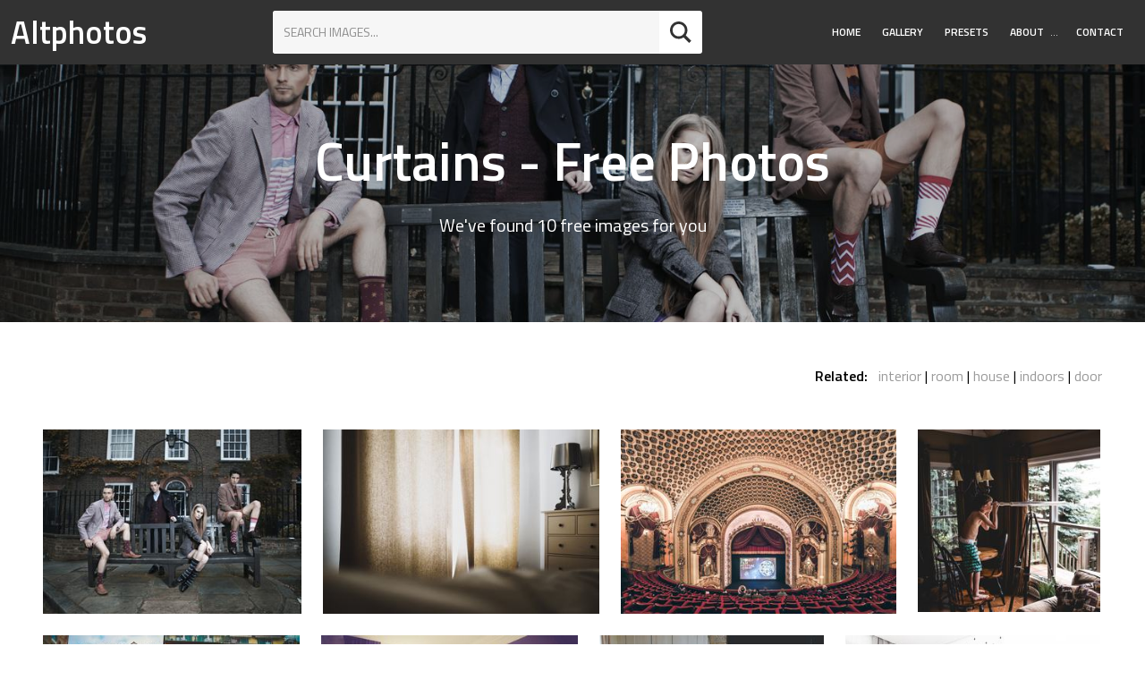

--- FILE ---
content_type: text/html; charset=utf-8
request_url: https://altphotos.com/free/curtains/
body_size: 6595
content:
<!doctype html><html lang="en" class="no-js"><head><meta charset="utf-8"><title>Curtains Free Photos</title><meta name="viewport" content="width=device-width,initial-scale=1"><link rel="dns-prefetch" href="//fonts.googleapis.com"><link href="https://fonts.googleapis.com/css?family=Titillium+Web:400,400i,600" rel="stylesheet"><link href="https://static.altphotos.com/css/style.877f9b5639e8.css" rel="stylesheet" type="text/css" media="all"><script src="https://static.altphotos.com/js/modernizr-custom.e37bd369327d.js"></script><link rel="apple-touch-icon" sizes="180x180" href="https://static.altphotos.com/apple-touch-icon.8aa36246937c.png"><link rel="icon" type="image/png" href="https://static.altphotos.com/favicon-32x32.794f54658611.png" sizes="32x32"><link rel="icon" type="image/png" href="https://static.altphotos.com/favicon-16x16.5f20a1803b80.png" sizes="16x16"><link rel="manifest" href="https://static.altphotos.com/manifest.d1b8dd00d2c8.json"><link rel="mask-icon" href="https://static.altphotos.com/safari-pinned-tab.ac6ea4c3251a.svg"><meta name="theme-color" content="#ffffff"></head><body id="body"><header id="masthead" class="site-header u-very-dark u-flex u-flex-wrap u-flex-jcsb u-flex-aic u-text-white a-none__ctnr"><strong class="site-header__logo"><a class="site-header__logolink" href="/">Altphotos</a></strong><form action="/search" method="get" class="search-form search-form--sh u-white u-r u-margin-small"><input class="search-form__input u-caps u-milli" type="text" name="q" value="" placeholder="Search images..." autocomplete="off" autofocus><button type="submit" class="search-button c-btn c-btn--icon u-r"><svg class="o-svg o-svg--normal u-margin-none"><use xlink:href="#iconmonstr-magnifier-2"/></svg></button></form><nav class="main-nav u-r"><a id="main-nav__toggle" href="#" class="main-nav__toggle u-margin-top-small u-margin-bottom-small u-relative"><svg class="main-nav__svg main-nav__toggle-open u-absolute js-visible o-svg o-svg--small"><use xlink:href="#iconmonstr-menu-1" /></svg><svg class="main-nav__svg main-nav__toggle-close u-absolute js-hidden  o-svg o-svg--small"><use xlink:href="#iconmonstr-x-mark-1" /></svg></a><ul id="main-nav__ul" class="main-nav__ul main-nav__ul-1 u-micro main-nav__ul-mclosed"><li class="main-nav__li main-nav__li-1"><a href="/" class="main-nav__a main-nav__a-1">Home</a></li><li class="main-nav__li main-nav__li-1"><a href="/gallery/" class="main-nav__a main-nav__a-1">Gallery</a></li><li class="main-nav__li main-nav__li-1"><a href="/presets/" class="main-nav__a main-nav__a-1">Presets</a></li><li class="main-nav__li main-nav__li-1 main-nav__li--wsub"><a href="/about/" class="main-nav__a main-nav__a-1">About</a><button class="js-main-nav__access_btn main-nav__access_btn"><span><span class="u-hidden-visually">Toggle Submenu</span>&hellip;</span></button><ul class="main-nav__ul main-nav__ul-2"><li class="main-nav__li main-nav__li-2"><a href="/privacy/" class="main-nav__a main-nav__a-2">Privacy</a></li></ul></li><li class="main-nav__li main-nav__li-1"><a href="/contact/" class="main-nav__a main-nav__a-1">Contact</a></li></ul></nav></header><main id="content" class="site-content"><header class="page-header js-page-header u-relative u-center"><h1>Curtains - Free Photos</h1><p class="u-h4">
    We've found 10 free images for you
    </p><div class="page-header__imgcntnr u-absolute"><!-- Important!! data-ratio = image-width/image-height (for all ie+edge) --><img class="page-header__img js-page-header__img" src="https://media.altphotos.com/cache/images/2017/01/17/05/1504/fashion-people-fun.jpg" data-ratio="1.4" alt="Three Men and Long Hair Women Posing Near the Bench"></div></header><div class="band o-wrapper--48@desktop"><section class="c-relatedkeywords u-right u-margin-bottom-small"><h3 class="u-inlineblock u-h6 u-margin-bottom-none u-margin-right-small">Related:</h3><ul class="u-inlineblock o-list-inline o-list-inline--delimited "><li class="o-list-inline__item"><a href="/free/interior/" class="a--color">interior</a></li><li class="o-list-inline__item"><a href="/free/room/" class="a--color">room</a></li><li class="o-list-inline__item"><a href="/free/house/" class="a--color">house</a></li><li class="o-list-inline__item"><a href="/free/indoors/" class="a--color">indoors</a></li><li class="o-list-inline__item"><a href="/free/door/" class="a--color">door</a></li></ul></section><div class="fleximages fleximages--normal-m js-fleximages u-flex u-flex-wrap" data-rowheight="240"><div class="item fleximages__item" data-w="336" data-h="240"><a href="/photo/three-men-and-long-hair-women-posing-near-the-bench-11/"><img src="https://media.altphotos.com/cache/images/2017/01/17/05/x240/fashion-people-fun.jpg" srcset="https://media.altphotos.com/cache/images/2017/01/17/05/x240/fashion-people-fun.jpg 1x, https://media.altphotos.com/cache/images/2017/01/17/05/x480/fashion-people-fun.jpg 2x" alt="Three Men and Long Hair Women Posing Near the Bench"></a></div><div class="item fleximages__item" data-w="360" data-h="240"><a href="/photo/room-interior-with-commode-lamp-and-curtains-1373/"><img src="https://media.altphotos.com/cache/images/2017/05/16/08/x240/curtains-room.jpg" srcset="https://media.altphotos.com/cache/images/2017/05/16/08/x240/curtains-room.jpg 1x, https://media.altphotos.com/cache/images/2017/05/16/08/x480/curtains-room.jpg 2x" alt="Room Interior with Commode, Lamp and Curtains"></a></div><div class="item fleximages__item" data-w="358" data-h="240"><a href="/photo/interior-ceiling-and-stage-from-the-balcony-state-theatre-sdney-1634/"><img src="https://media.altphotos.com/cache/images/2017/06/20/17/x240/theatre.jpg" srcset="https://media.altphotos.com/cache/images/2017/06/20/17/x240/theatre.jpg 1x, https://media.altphotos.com/cache/images/2017/06/20/17/x480/theatre.jpg 2x" alt="Interior Ceiling and Stage from the Balcony, State Theatre, Sdney"></a></div><div class="item fleximages__item" data-w="240" data-h="240"><a href="/photo/a-young-boy-observing-the-nature-through-a-telescope-from-indoors-199/"><img src="https://media.altphotos.com/cache/images/2017/02/21/04/x240/boy-telescope.jpg" srcset="https://media.altphotos.com/cache/images/2017/02/21/04/x240/boy-telescope.jpg 1x, https://media.altphotos.com/cache/images/2017/02/21/04/x480/boy-telescope.jpg 2x" alt="A Young Boy Observing the Nature Through a Telescope from Indoors"></a></div><div class="item fleximages__item" data-w="360" data-h="240"><a href="/photo/red-fiat-500-parks-in-front-of-old-yellow-buildings-with-green-shutters-in-siena-italy-37/"><img src="https://media.altphotos.com/cache/images/2017/01/23/10/x240/car-italy-street.jpg" srcset="https://media.altphotos.com/cache/images/2017/01/23/10/x240/car-italy-street.jpg 1x, https://media.altphotos.com/cache/images/2017/01/23/10/x480/car-italy-street.jpg 2x" alt="Red Fiat 500 Parks in front of Old Yellow Buildings with Green Shutters in Siena Italy"></a></div><div class="item fleximages__item" data-w="360" data-h="240"><a href="/photo/clean-double-hotel-room-with-tv-and-brown-curtains-72/"><img src="https://media.altphotos.com/cache/images/2017/01/29/16/x240/hotel-room.jpg" srcset="https://media.altphotos.com/cache/images/2017/01/29/16/x240/hotel-room.jpg 1x, https://media.altphotos.com/cache/images/2017/01/29/16/x480/hotel-room.jpg 2x" alt="Clean Double Hotel Room with TV and Brown Curtains"></a></div><div class="item fleximages__item" data-w="314" data-h="240"><a href="/photo/cozy-rustic-room-in-a-farmhouse-119/"><img src="https://media.altphotos.com/cache/images/2017/02/02/09/x240/room-rustic-armchair.jpg" srcset="https://media.altphotos.com/cache/images/2017/02/02/09/x240/room-rustic-armchair.jpg 1x, https://media.altphotos.com/cache/images/2017/02/02/09/x480/room-rustic-armchair.jpg 2x" alt="Cozy Rustic Room in a Farmhouse"></a></div><div class="item fleximages__item" data-w="360" data-h="240"><a href="/photo/room-with-black-rain-drops-on-the-white-wall-3091/"><img src="https://media.altphotos.com/cache/images/2018/01/25/03/x240/room-interior-white.jpg" srcset="https://media.altphotos.com/cache/images/2018/01/25/03/x240/room-interior-white.jpg 1x, https://media.altphotos.com/cache/images/2018/01/25/03/x480/room-interior-white.jpg 2x" alt="Room with Black Rain Drops on the White Wall"></a></div><div class="item fleximages__item" data-w="370" data-h="240"><a href="/photo/bright-spacious-living-room-with-a-piano-and-comfortable-leather-chair-17/"><img src="https://media.altphotos.com/cache/images/2017/01/17/16/x240/livingroom-piano.jpg" srcset="https://media.altphotos.com/cache/images/2017/01/17/16/x240/livingroom-piano.jpg 1x, https://media.altphotos.com/cache/images/2017/01/17/16/x480/livingroom-piano.jpg 2x" alt="Bright, Spacious Living Room with a Piano and Comfortable Leather Chair"></a></div><div class="item fleximages__item" data-w="360" data-h="240"><a href="/photo/a-white-volkswagen-minibus-parked-in-front-of-brick-wall-71/"><img src="https://media.altphotos.com/cache/images/2017/01/29/16/x240/minibus-classic-vintage.jpg" srcset="https://media.altphotos.com/cache/images/2017/01/29/16/x240/minibus-classic-vintage.jpg 1x, https://media.altphotos.com/cache/images/2017/01/29/16/x480/minibus-classic-vintage.jpg 2x" alt="A White Volkswagen Minibus Parked in Front of Brick Wall"></a></div></div></div></main><footer id="site-info" class="site-footer__info o-box u-very-dark u-text-white u-center"><h2 class="u-h3 u-margin-top">Follow Us</h2><ul class="o-list-inline u-milli u-spacedletters"><li class="o-list-inline__item u-margin-right-small u-margin-left-small u-margin-bottom"><a class="c-btn c-btn--ghost" href="https://twitter.com/altphotos_com">Twitter</a></li><li class="o-list-inline__item u-margin-right-small u-margin-left-small u-margin-bottom"><a class="c-btn c-btn--ghost" href="https://www.facebook.com/altphotoscom">Facebook</a></li><li class="o-list-inline__item u-margin-right-small u-margin-left-small u-margin-bottom"><a class="c-btn c-btn--ghost" href="https://pinterest.com/altphotos/">Pinterest</a></li></ul><p class="u-micro">&copy; 2025 Altphotos.</p></footer><!-- #site-info --><a id="back-to-top" href="#body" class="back-to-top js-hidden u-caps u-micro a--none o-box o-box--tiny u-strong">Go to top</a><script type="text/javascript" src="https://static.altphotos.com/js/footer.681e3a9c4583.js" charset="utf-8"></script><svg width="0" height="0" xmlns="http://www.w3.org/2000/svg" class="u-absolute"><symbol viewBox="0 0 24 24" id="copyright-cc0"><title>copyright-cc0</title><path d="M12.1,0C12,0,12,0,12.1,0C5.4,0,0,5.4,0,12s5.4,12,12,12c0,0,0,0,0.1,0C18.7,24,24,18.6,24,12S18.7,0,12.1,0z M12.1,22
	C12,22,12,22,12.1,22C6.5,22,2,17.5,2,12c0-2.4,0.8-4.6,2.3-6.3l2.8,2.8l0.4,0.4l1.4,1.4l1.2,1.2l0.6,0.6l1.5,1.5l1.7,1.7l0.7,0.7
	l1.4,1.4l0.1,0.1l2.3,2.3C16.6,21.1,14.4,22,12.1,22z M14,12c0,0.1,0,0.1,0,0.2c0,0.1,0,0.3,0,0.4L13.4,12l-1.4-1.4l-1.8-1.8
	c0-0.1,0.1-0.3,0.1-0.4c0.1-0.2,0.2-0.4,0.3-0.6C11,7.4,11.4,7.2,12,7.2c0,0,0,0,0.1,0c0.8,0,1.3,0.4,1.6,1.2
	C13.8,9,13.9,10,14,11.2C14,11.4,14,11.7,14,12z M19.7,18.3l-3-3l-0.1-0.1c0.1-0.4,0.1-0.8,0.2-1.2c0.1-0.6,0.1-1.1,0.1-1.8
	c0-0.1,0-0.1,0-0.2c0-2.2-0.4-4-1.1-5.2c-0.7-1.3-2-1.9-3.7-1.9c0,0,0,0-0.1,0c-1.4,0-2.4,0.4-3.2,1.1C8.6,6.2,8.4,6.5,8.2,6.8
	c0,0,0,0,0,0L7.9,6.5L5.7,4.3C7.4,2.8,9.6,2,12,2c0,0,0,0,0.1,0C17.5,2,22,6.5,22,12C22,14.4,21.2,16.6,19.7,18.3z M13.5,16.3
	l1.9,1.9c-0.7,0.8-1.8,1.3-3.3,1.3c0,0,0,0-0.1,0c-1.8,0-3.1-0.6-3.8-1.9c-0.7-1.3-1.1-3.1-1.1-5.4c0-0.1,0-0.1,0-0.2
	c0-0.7,0.1-1.3,0.1-1.9L9.2,12l0.8,0.8c0,1.3,0.2,2.4,0.4,3.1c0.3,0.9,0.8,1.3,1.6,1.3c0,0,0,0,0.1,0C12.7,17.2,13.2,16.9,13.5,16.3
	z"/></symbol><symbol viewBox="0 0 24 24" id="iconmonstr-check-mark-1"><title>iconmonstr-check-mark-1</title><path d="M20.285 2l-11.285 11.567-5.286-5.011-3.714 3.716 9 8.728 15-15.285z"/></symbol><symbol viewBox="0 0 24 24" id="iconmonstr-check-mark-8"><title>iconmonstr-check-mark-8</title><path d="M12 2c5.514 0 10 4.486 10 10s-4.486 10-10 10-10-4.486-10-10 4.486-10 10-10zm0-2c-6.627 0-12 5.373-12 12s5.373 12 12 12 12-5.373 12-12-5.373-12-12-12zm6.25 8.891l-1.421-1.409-6.105 6.218-3.078-2.937-1.396 1.436 4.5 4.319 7.5-7.627z"/></symbol><symbol viewBox="0 0 24 24" id="iconmonstr-circle-2"><title>iconmonstr-circle-2</title><path d="M12 2c5.514 0 10 4.486 10 10s-4.486 10-10 10-10-4.486-10-10 4.486-10 10-10zm0-2c-6.627 0-12 5.373-12 12s5.373 12 12 12 12-5.373 12-12-5.373-12-12-12z"/></symbol><symbol viewBox="0 0 24 24" id="iconmonstr-cursor-16"><title>iconmonstr-cursor-16</title><path d="M6 11v-4l-6 5 6 5v-4h12v4l6-5-6-5v4z"/></symbol><symbol viewBox="0 0 24 24" id="iconmonstr-download-17"><title>iconmonstr-download-17</title><path d="M8 20h3v-5h2v5h3l-4 4-4-4zm11.479-12.908c-.212-3.951-3.473-7.092-7.479-7.092s-7.267 3.141-7.479 7.092c-2.57.463-4.521 2.706-4.521 5.408 0 3.037 2.463 5.5 5.5 5.5h3.5v-2h-3.5c-1.93 0-3.5-1.57-3.5-3.5 0-2.797 2.479-3.833 4.433-3.72-.167-4.218 2.208-6.78 5.567-6.78 3.453 0 5.891 2.797 5.567 6.78 1.745-.046 4.433.751 4.433 3.72 0 1.93-1.57 3.5-3.5 3.5h-3.5v2h3.5c3.037 0 5.5-2.463 5.5-5.5 0-2.702-1.951-4.945-4.521-5.408z"/></symbol><symbol viewBox="0 0 24 24" id="iconmonstr-drop-2"><title>iconmonstr-drop-2</title><path d="M12 3.571c3.658 5.437 6 9.223 6 12.503 0 3.268-2.691 5.926-6 5.926s-6-2.658-6-5.925c0-3.281 2.341-7.067 6-12.504zm0-3.571c-4.87 7.197-8 11.699-8 16.075 0 4.378 3.579 7.925 8 7.925s8-3.547 8-7.925c0-4.376-3.13-8.878-8-16.075z"/></symbol><symbol viewBox="0 0 24 24" id="iconmonstr-drop-6"><title>iconmonstr-drop-6</title><path d="M12 0c-4.87 7.197-8 11.699-8 16.075 0 4.378 3.579 7.925 8 7.925s8-3.547 8-7.925c0-4.376-3.13-8.878-8-16.075zm-.027 5.12c.467.725 1.027 1.987 1.027 3.32 0 3.908-4 4.548-4 2.17 0-1.633 1.988-4.044 2.973-5.49z"/></symbol><symbol viewBox="0 0 24 24" id="iconmonstr-facebook-5"><title>iconmonstr-facebook-5</title><path d="M12 2c5.514 0 10 4.486 10 10s-4.486 10-10 10-10-4.486-10-10 4.486-10 10-10zm0-2c-6.627 0-12 5.373-12 12s5.373 12 12 12 12-5.373 12-12-5.373-12-12-12zm-2 10h-2v2h2v6h3v-6h1.82l.18-2h-2v-.833c0-.478.096-.667.558-.667h1.442v-2.5h-2.404c-1.798 0-2.596.792-2.596 2.308v1.692z"/></symbol><symbol viewBox="0 0 24 24" id="iconmonstr-favorite-1"><title>iconmonstr-favorite-1</title><path d="M12 4.435c-1.989-5.399-12-4.597-12 3.568 0 4.068 3.06 9.481 12 14.997 8.94-5.516 12-10.929 12-14.997 0-8.118-10-8.999-12-3.568z"/></symbol><symbol viewBox="0 0 24 24" id="iconmonstr-filter-5"><title>iconmonstr-filter-5</title><path d="M23 0l-8.412 15h-5.215l-8.373-15h22zm-13 17v7h4v-7h-4z"/></symbol><symbol viewBox="0 0 24 24" id="iconmonstr-google-plus-5"><title>iconmonstr-google-plus-5</title><path d="M12 2c5.514 0 10 4.486 10 10s-4.486 10-10 10-10-4.486-10-10 4.486-10 10-10zm0-2c-6.627 0-12 5.373-12 12s5.373 12 12 12 12-5.373 12-12-5.373-12-12-12zm-2.5 11.5v1.2h1.985c-.08.514-.601 1.51-1.985 1.51-1.194 0-2.17-.99-2.17-2.21s.976-2.21 2.17-2.21c.681 0 1.135.29 1.396.541l.949-.916c-.61-.57-1.401-.915-2.345-.915-1.936 0-3.5 1.565-3.5 3.5s1.564 3.5 3.5 3.5c2.02 0 3.359-1.419 3.359-3.419 0-.23-.024-.405-.055-.58h-3.304zm0 0 8.5 1h-1.5v1.5h-1v-1.5h-1.5v-1h1.5v-1.5h1v1.5h1.5v1z"/></symbol><symbol viewBox="0 0 24 24" id="iconmonstr-instagram-15"><title>iconmonstr-instagram-15</title><path d="M12 2c5.514 0 10 4.486 10 10s-4.486 10-10 10-10-4.486-10-10 4.486-10 10-10zm0-2c-6.627 0-12 5.373-12 12s5.373 12 12 12 12-5.373 12-12-5.373-12-12-12zm0 7.082c1.602 0 1.792.006 2.425.035 1.627.074 2.385.845 2.46 2.459.028.633.034.822.034 2.424s-.006 1.792-.034 2.424c-.075 1.613-.832 2.386-2.46 2.46-.633.028-.822.035-2.425.035-1.602 0-1.792-.006-2.424-.035-1.63-.075-2.385-.849-2.46-2.46-.028-.632-.035-.822-.035-2.424s.007-1.792.035-2.424c.074-1.615.832-2.386 2.46-2.46.632-.029.822-.034 2.424-.034zm0-1.082c-1.63 0-1.833.007-2.474.037-2.18.1-3.39 1.309-3.49 3.489-.029.641-.036.845-.036 2.474 0 1.63.007 1.834.036 2.474.1 2.179 1.31 3.39 3.49 3.49.641.029.844.036 2.474.036 1.63 0 1.834-.007 2.475-.036 2.176-.1 3.391-1.309 3.489-3.49.029-.64.036-.844.036-2.474 0-1.629-.007-1.833-.036-2.474-.098-2.177-1.309-3.39-3.489-3.489-.641-.03-.845-.037-2.475-.037zm0 2.919c-1.701 0-3.081 1.379-3.081 3.081s1.38 3.081 3.081 3.081 3.081-1.379 3.081-3.081c0-1.701-1.38-3.081-3.081-3.081zm0 5.081c-1.105 0-2-.895-2-2 0-1.104.895-2 2-2 1.104 0 2.001.895 2.001 2s-.897 2-2.001 2zm3.202-5.922c-.397 0-.72.322-.72.72 0 .397.322.72.72.72.398 0 .721-.322.721-.72 0-.398-.322-.72-.721-.72z"/></symbol><symbol viewBox="0 0 24 24" id="iconmonstr-magnifier-2"><title>iconmonstr-magnifier-2</title><path d="M23.809 21.646l-6.205-6.205c1.167-1.605 1.857-3.579 1.857-5.711 0-5.365-4.365-9.73-9.731-9.73-5.365 0-9.73 4.365-9.73 9.73 0 5.366 4.365 9.73 9.73 9.73 2.034 0 3.923-.627 5.487-1.698l6.238 6.238 2.354-2.354zm-20.955-11.916c0-3.792 3.085-6.877 6.877-6.877s6.877 3.085 6.877 6.877-3.085 6.877-6.877 6.877c-3.793 0-6.877-3.085-6.877-6.877z"/></symbol><symbol viewBox="0 0 24 24" id="iconmonstr-menu-1"><title>iconmonstr-menu-1</title><path d="M24 6h-24v-4h24v4zm0 4h-24v4h24v-4zm0 8h-24v4h24v-4z"/></symbol><symbol viewBox="0 0 24 24" id="iconmonstr-photo-camera-3"><title>iconmonstr-photo-camera-3</title><path d="M5 4h-3v-1h3v1zm14 9c0 1.654-1.346 3-3 3s-3-1.346-3-3 1.346-3 3-3 3 1.346 3 3zm-1 0c0-1.104-.896-2-2-2s-2 .896-2 2 .896 2 2 2 2-.896 2-2zm6-8v16h-24v-16h24zm-16 3h-5v2h5v-2zm13 5c0-2.761-2.238-5-5-5s-5 2.239-5 5 2.238 5 5 5 5-2.239 5-5z"/></symbol><symbol viewBox="0 0 24 24" id="iconmonstr-photo-camera-6"><title>iconmonstr-photo-camera-6</title><path d="M5 4h-3v-1h3v1zm12 9c0 2.206-1.794 4-4 4s-4-1.794-4-4 1.794-4 4-4 4 1.794 4 4zm-1 0c0-1.657-1.342-3-3-3s-3 1.343-3 3 1.342 3 3 3 3-1.343 3-3zm8-8v17h-24v-17h5.93c.669 0 1.293-.334 1.664-.891l1.406-2.109h8l1.406 2.109c.371.557.995.891 1.664.891h3.93zm-19 4c0-.552-.447-1-1-1s-1 .448-1 1 .447 1 1 1 1-.448 1-1zm14 4c0-3.314-2.687-6-6-6s-6 2.686-6 6 2.687 6 6 6 6-2.686 6-6z"/></symbol><symbol viewBox="0 0 24 24" id="iconmonstr-pinterest-5"><title>iconmonstr-pinterest-5</title><path d="M12 2c5.514 0 10 4.486 10 10s-4.486 10-10 10-10-4.486-10-10 4.486-10 10-10zm0-2c-6.627 0-12 5.373-12 12s5.373 12 12 12 12-5.373 12-12-5.373-12-12-12zm0 6c-3.313 0-6 2.686-6 6 0 2.542 1.581 4.712 3.812 5.587-.052-.475-.1-1.203.022-1.721.108-.468.703-2.982.703-2.982s-.181-.359-.181-.891c0-.834.485-1.457 1.087-1.457.512 0 .759.385.759.845 0 .516-.328 1.285-.497 1.998-.142.598.3 1.084.889 1.084 1.066 0 1.887-1.124 1.887-2.747 0-1.437-1.032-2.441-2.507-2.441-1.707 0-2.709 1.28-2.709 2.604 0 .516.199 1.068.446 1.368.049.06.056.112.041.173l-.165.68c-.027.11-.088.134-.201.081-.75-.349-1.219-1.444-1.219-2.325 0-1.893 1.375-3.63 3.964-3.63 2.082 0 3.7 1.482 3.7 3.465 0 2.068-1.304 3.732-3.114 3.732-.608 0-1.179-.315-1.375-.689l-.374 1.426c-.135.521-.501 1.175-.746 1.573.562.173 1.16.267 1.778.267 3.313 0 6-2.687 6-6 0-3.314-2.687-6-6-6z"/></symbol><symbol viewBox="0 0 24 24" id="iconmonstr-share-2"><title>iconmonstr-share-2</title><path d="M5 9c1.654 0 3 1.346 3 3s-1.346 3-3 3-3-1.346-3-3 1.346-3 3-3zm0-2c-2.762 0-5 2.239-5 5s2.238 5 5 5 5-2.239 5-5-2.238-5-5-5zm15 9c-1.165 0-2.204.506-2.935 1.301l-5.488-2.927c-.23.636-.549 1.229-.944 1.764l5.488 2.927c-.072.301-.121.611-.121.935 0 2.209 1.791 4 4 4s4-1.791 4-4-1.791-4-4-4zm0 6c-1.103 0-2-.897-2-2s.897-2 2-2 2 .897 2 2-.897 2-2 2zm0-22c-2.209 0-4 1.791-4 4 0 .324.049.634.121.935l-5.488 2.927c.395.536.713 1.128.944 1.764l5.488-2.927c.731.795 1.77 1.301 2.935 1.301 2.209 0 4-1.791 4-4s-1.791-4-4-4zm0 6c-1.103 0-2-.897-2-2s.897-2 2-2 2 .897 2 2-.897 2-2 2z"/></symbol><symbol viewBox="0 0 24 24" id="iconmonstr-twitter-5"><title>iconmonstr-twitter-5</title><path d="M12 2c5.514 0 10 4.486 10 10s-4.486 10-10 10-10-4.486-10-10 4.486-10 10-10zm0-2c-6.627 0-12 5.373-12 12s5.373 12 12 12 12-5.373 12-12-5.373-12-12-12zm6.5 8.778c-.441.196-.916.328-1.414.388.509-.305.898-.787 1.083-1.362-.476.282-1.003.487-1.564.597-.448-.479-1.089-.778-1.796-.778-1.59 0-2.758 1.483-2.399 3.023-2.045-.103-3.86-1.083-5.074-2.572-.645 1.106-.334 2.554.762 3.287-.403-.013-.782-.124-1.114-.308-.027 1.14.791 2.207 1.975 2.445-.346.094-.726.116-1.112.042.313.978 1.224 1.689 2.3 1.709-1.037.812-2.34 1.175-3.647 1.021 1.09.699 2.383 1.106 3.773 1.106 4.572 0 7.154-3.861 6.998-7.324.482-.346.899-.78 1.229-1.274z"/></symbol><symbol viewBox="0 0 24 24" id="iconmonstr-x-mark-1"><title>iconmonstr-x-mark-1</title><path d="M24 20.188l-8.315-8.209 8.2-8.282-3.697-3.697-8.212 8.318-8.31-8.203-3.666 3.666 8.321 8.24-8.206 8.313 3.666 3.666 8.237-8.318 8.285 8.203z"/></symbol></svg><script>
$.endlessPaginate({
    onCompleted: function(data) {
        flexImages({selector: '.fleximages', rowHeight: 240});
    }
});
</script><!-- Piwik --><script type="text/javascript">
              var _paq = _paq || [];
              _paq.push(['trackPageView']);
              _paq.push(['enableLinkTracking']);
              (function() {
                var u="//stats.altphotos.com/";
                _paq.push(['setTrackerUrl', u+'piwik.php']);
                _paq.push(['setSiteId', '1']);
                var d=document, g=d.createElement('script'), s=d.getElementsByTagName('script')[0];
                g.type='text/javascript'; g.async=true; g.defer=true; g.src=u+'piwik.js'; s.parentNode.insertBefore(g,s);
              })();
            </script><!-- End Piwik Code --><script defer src="https://static.cloudflareinsights.com/beacon.min.js/vcd15cbe7772f49c399c6a5babf22c1241717689176015" integrity="sha512-ZpsOmlRQV6y907TI0dKBHq9Md29nnaEIPlkf84rnaERnq6zvWvPUqr2ft8M1aS28oN72PdrCzSjY4U6VaAw1EQ==" data-cf-beacon='{"version":"2024.11.0","token":"ac247d26aeee4327ad4dc09c351918ea","r":1,"server_timing":{"name":{"cfCacheStatus":true,"cfEdge":true,"cfExtPri":true,"cfL4":true,"cfOrigin":true,"cfSpeedBrain":true},"location_startswith":null}}' crossorigin="anonymous"></script>
</body></html>

--- FILE ---
content_type: text/css
request_url: https://static.altphotos.com/css/style.877f9b5639e8.css
body_size: 5832
content:
html{box-sizing:border-box}*,*:before,*:after{box-sizing:inherit}/*! normalize.css v4.2.0 | MIT License | github.com/necolas/normalize.css */html{font-family:sans-serif;line-height:1.15;-ms-text-size-adjust:100%;-webkit-text-size-adjust:100%}body{margin:0}article,aside,details,figcaption,figure,footer,header,main,menu,nav,section,summary{display:block}audio,canvas,progress,video{display:inline-block}audio:not([controls]){display:none;height:0}progress{vertical-align:baseline}template,[hidden]{display:none}a{background-color:transparent;-webkit-text-decoration-skip:objects}a:active,a:hover{outline-width:0}abbr[title]{border-bottom:none;text-decoration:underline;text-decoration:underline dotted}b,strong{font-weight:inherit}b,strong{font-weight:bolder}dfn{font-style:italic}h1{font-size:2em;margin:0.67em 0}mark{background-color:#ff0;color:#000}small{font-size:80%}sub,sup{font-size:75%;line-height:0;position:relative;vertical-align:baseline}sub{bottom:-0.25em}sup{top:-0.5em}img{border-style:none}svg:not(:root){overflow:hidden}code,kbd,pre,samp{font-family:monospace, monospace;font-size:1em}figure{margin:1em 40px}hr{box-sizing:content-box;height:0;overflow:visible}button,input,optgroup,select,textarea{font:inherit;margin:0}optgroup{font-weight:bold}button,input{overflow:visible}button,select{text-transform:none}button,html [type="button"],[type="reset"],[type="submit"]{-webkit-appearance:button}button::-moz-focus-inner,[type="button"]::-moz-focus-inner,[type="reset"]::-moz-focus-inner,[type="submit"]::-moz-focus-inner{border-style:none;padding:0}button:-moz-focusring,[type="button"]:-moz-focusring,[type="reset"]:-moz-focusring,[type="submit"]:-moz-focusring{outline:1px dotted ButtonText}fieldset{border:1px solid #c0c0c0;margin:0 2px;padding:0.35em 0.625em 0.75em}legend{box-sizing:border-box;color:inherit;display:table;max-width:100%;padding:0;white-space:normal}textarea{overflow:auto}[type="checkbox"],[type="radio"]{box-sizing:border-box;padding:0}[type="number"]::-webkit-inner-spin-button,[type="number"]::-webkit-outer-spin-button{height:auto}[type="search"]{-webkit-appearance:textfield;outline-offset:-2px}[type="search"]::-webkit-search-cancel-button,[type="search"]::-webkit-search-decoration{-webkit-appearance:none}::-webkit-input-placeholder{color:inherit;opacity:0.54}::-webkit-file-upload-button{-webkit-appearance:button;font:inherit}body,h1,h2,h3,h4,h5,h6,blockquote,p,pre,dl,dd,ol,ul,figure,hr,fieldset,legend{margin:0;padding:0}li>ol,li>ul{margin-bottom:0}table{border-collapse:collapse;border-spacing:0}address,h1,h2,h3,h4,h5,h6,blockquote,p,pre dl,ol,ul,figure,hr,table,fieldset{margin-bottom:1.5rem}dd,ol,ul{margin-left:1.5rem}html{font-size:1em;line-height:1.5;overflow-y:scroll;min-height:100%}html{font-family:"Titillium Web",sans-serif;font-weight:400}h1{font-size:3.75rem;line-height:1.2}h2{font-size:2.25rem;line-height:1.3333333}h3{font-size:1.5rem;line-height:1}h4{font-size:1.25rem;line-height:1.2}h5{font-size:1.125rem;line-height:1.3333333}h6{font-size:1rem;line-height:1.5}@media (max-width: 29.99em){h1{font-size:2.25rem;line-height:1.3333333}h2{font-size:1.5rem;line-height:1}h3{font-size:1.25rem;line-height:1.2}h4{font-size:1.125rem;line-height:1.3333333}h5{font-size:1rem;line-height:1.5}h6{font-size:.875rem;line-height:1.7142857}}*:focus{outline:1px dotted;outline-offset:3px;opacity:.8}.h__subtitle{display:block}a,.a--color:hover{color:inherit}a:hover,.a-none__ctnr a,.a--none,.a--color{text-decoration:none}.a--color{color:#9b9b9b;transition:.5s}button,input,select,textarea{font:inherit}img{max-width:100%;font-style:italic;vertical-align:middle}img[width],img[height]{max-width:none}table{width:100%}input[type="text"],input[type="email"]{background:transparent;border:1px solid}.o-wrapper{padding-right:0.75rem;padding-left:0.75rem;margin-right:auto;margin-left:auto;width:100%;max-width:1164px}.o-wrapper:after{content:"" !important;display:block !important;clear:both !important}.o-wrapper--48\@desktop{padding-left:0.75rem;padding-right:0.75rem}@media (min-width: 46.25em){.o-wrapper--48\@desktop{max-width:100%;padding-left:3rem;padding-right:3rem}}.o-layout{display:block;margin:0;padding:0;list-style:none;margin-left:-24px;font-size:0}.o-layout__item{box-sizing:border-box;display:inline-block;vertical-align:top;width:100%;padding-left:24px;font-size:1rem}.o-layout--tiny{margin-left:-6px}.o-layout--tiny>.o-layout__item{padding-left:6px}.o-layout--small{margin-left:-12px}.o-layout--small>.o-layout__item{padding-left:12px}.o-layout--large{margin-left:-32px}.o-layout--large>.o-layout__item{padding-left:32px}.o-layout--huge{margin-left:-96px}.o-layout--huge>.o-layout__item{padding-left:96px}.o-layout--flush{margin-left:0}.o-layout--flush>.o-layout__item{padding-left:0}.o-layout--middle>.o-layout__item{vertical-align:middle}.o-layout--bottom>.o-layout__item{vertical-align:bottom}.o-layout--center{text-align:center}.o-layout--center>.o-layout__item{text-align:left}.o-layout--right{text-align:right}.o-layout--right>.o-layout__item{text-align:left}.o-layout--reverse{direction:rtl}.o-layout--reverse>.o-layout__item{direction:ltr;text-align:left}.o-layout__item--auto{width:auto}.o-list-bare{list-style:none;margin-left:0}.o-list-inline{margin-left:0;list-style:none}.o-list-inline__item{display:inline-block}.o-list-inline--delimited{font-size:0}.o-list-inline--delimited>.o-list-inline__item{font-size:1rem}.o-list-inline--delimited>.o-list-inline__item+.o-list-inline__item:before{content:" | "}.o-box{display:block;padding:24px}.o-box:after{content:"" !important;display:block !important;clear:both !important}.o-box>:last-child{margin-bottom:0}.o-box--flush{padding:0}.o-box--tiny{padding:6px}.o-box--small{padding:12px}.o-box--large{padding:32px}.o-box--huge{padding:96px}@media (max-width: 29.99em){.o-box--reduce{padding:0.75rem}}@media (min-width: 46.25em) and (max-width: 64.0525em){.o-box--reduce{padding:0.75rem}}.o-svg{fill:currentColor;vertical-align:bottom}.o-svg--normal{width:1.5rem;height:1.5rem}.o-svg--small{width:0.75rem;height:0.75rem}.o-svg--medium{width:1.125rem;height:1.125rem}.o-svg--large{width:3rem;height:3rem}.o-img--fill{width:100%}a img{transition:.5s}a:hover img{opacity:.8}.c-btn{display:inline-block;vertical-align:middle;font:inherit;text-align:center;margin:0;cursor:pointer;padding:12px 24px;border-radius:3px;text-transform:uppercase;font-weight:600;border:none;position:relative}.c-btn:after{content:"";position:absolute;left:0;right:0;top:0;bottom:0;background:currentColor;opacity:0;transition:0.25s;pointer-events:none}.c-btn:hover:after,.c-btn:focus:after{opacity:.15}.c-btn,.c-btn:hover,.c-btn:active,.c-btn:focus{text-decoration:none}.c-btn--primary{background-color:#23B3A7;box-shadow:0 2px 0 rgba(0,0,0,0.4),0 2px 0 #23B3A7}.c-btn--primary,.c-btn--primary:hover,.c-btn--primary:active,.c-btn--primary:focus{color:#fff}.c-btn--icon{padding:12px}.c-btn--secondary{background-color:#4a4a4a;box-shadow:inset 0 0 60px 40px transparent,0 2px 0 #000}.c-btn--secondary,.c-btn--secondary:hover,.c-btn--secondary:active,.c-btn--secondary:focus{color:#fff}.c-btn--light,input.c-btn--light{background-color:#e8e8e8;box-shadow:0 2px 0 rgba(0,0,0,0.4),0 2px 0 #e8e8e8;border:none}.c-btn--like{background:#DC4977;box-shadow:inset 0 0 60px 40px transparent,0 2px 0 rgba(0,0,0,0.4),0 2px 0 #DC4977}.c-btn--like.liked{background:transparent;box-shadow:none;pointer-events:none;color:#DC4977}.c-btn--small{padding:.375rem .75rem;font-size:.625rem;line-height:1}.c-btn--large{padding:1.5rem 2rem}.c-btn--icon{padding:12px}.c-btn--ghost{border:1px solid currentColor;padding:11px 23px;transition:0.3s}.c-btn--ghost,.c-btn--ghost:hover,.c-btn--ghost:active,.c-btn--ghost:focus{background:none}.c-btn--ghost.c-btn--small{padding:5px 11px}.c-btn--ghost.c-btn--large{padding:23px 31px}.c-btn--ghost.u-text-light:hover,.c-btn--ghost.u-text-light:focus{color:white;background:#9b9b9b;border-color:#9b9b9b}.c-btn--ghost.u-text-white:hover,.c-btn--ghost.u-text-white:focus{color:#323232;background:#fff;border-color:#fff}.band{padding-top:24px;padding-bottom:24px}@media (min-width: 46.25em){.band{padding-top:48px;padding-bottom:48px}}.main-nav{background:inherit}.main-nav__ul{list-style:none;text-transform:uppercase}.main-nav__ul-1{margin:0}.main-nav__toggle{display:block;height:3rem;width:3rem;padding:1.125rem}@media (max-width: 64.0525em){.main-nav__ul-1{position:fixed;top:4.5rem;left:0;right:0;bottom:0;padding:0.75rem;margin:0;background:inherit;overflow:auto;opacity:0;visibility:hidden}.main-nav__ul-mopened{opacity:1;visibility:visible}.activated{transition:opacity visibility 0.6s}.main-nav__a{padding:0.375rem 0.25rem;display:block;position:relative}.main-nav__a:after{content:'';position:absolute;bottom:0;left:0;right:0;border-bottom:1px solid;opacity:.15;transition:.5s}.main-nav__a:focus{outline:none}.main-nav__a:hover:after,.main-nav__a:focus:after{opacity:.5}.main-nav__access_btn{display:none}}@media (min-width: 64.0625em){.main-nav{margin-right:0.75rem}.no-flexbox .main-nav{float:right}.main-nav__ul-1{display:flex;transition:none}.no-flexbox .main-nav__li-1{float:left}.main-nav__li{position:relative;transition:.5s}.main-nav__ul-2{position:absolute;top:100%;right:0;margin:0;text-align:right;background:#222;visibility:hidden;opacity:0;transition:.5s}.main-nav__li-2{padding:0.375rem 0.75rem}.main-nav__li-1:hover .main-nav__ul-2,.main-nav__li-1:focus .main-nav__ul-2,.main-nav__li-1.js-submenu .main-nav__ul-2{opacity:1;visibility:visible}.main-nav__a-1{padding:1.5rem 0.75rem;display:block}.main-nav__li--wsub .main-nav__a-1{padding-right:1.5rem}.main-nav__li-1:hover,.main-nav__li-1:focus,.main-nav__li-1--active{background:#222}.main-nav__li-2:hover,.main-nav__li-2:focus{background:#000}.main-nav__toggle{display:none}.main-nav__access_btn{color:inherit;background:transparent;border:0;padding:0;position:absolute;top:1.5rem;right:0.5rem}.main-nav__li-1:hover .main-nav__access_btn{pointer-events:none}}.site-content{padding-top:4.5rem}.site-header{position:fixed;height:4.5rem;left:0;right:0;top:0;z-index:2}.site-header__logo{margin:0 0.5rem 0 0.75rem;line-height:4.5rem}@media (min-width: 30em){.site-header__logo{font-size:2.25rem}}.site-footer__widget{flex:1 0 21rem;min-width:15rem;padding:1.5rem;width:50%;max-width:50%}@media (max-width: 46.24em){.site-footer__widget{max-width:100%}}@media (min-width: 46.25em){.site-footer--4 .site-footer__widget{flex:1 0 50%}}@media (max-width: 64.0525em){.site-footer--3{max-width:45rem}}@media (min-width: 64.0625em){.site-footer--3 .site-footer__widget{flex:1 0 33.33%;width:33.33%;max-width:33.33%}.site-footer--4 .site-footer__widget{flex:1 0 25%;width:25%;max-width:25%}}@media (min-width: 71.25em){.no-flexbox .site-footer{padding-left:calc(50% - 570px);padding-right:calc(50% - 570px)}}.page-header{padding:1.5rem 0.75rem 3rem;color:#fff}.page-header--main{padding-bottom:7.5rem}.page-header__imgcntnr{left:0;right:0;top:0;bottom:0;background-color:black;overflow:hidden;z-index:-1}.page-header__img{opacity:0.75;width:100%;height:100%;object-fit:cover}@media (min-width: 30em){.page-header{padding-top:4.5rem;padding-bottom:4.5rem}.page-header--main{padding-bottom:12rem}.page-header--ba{padding-top:7.5rem;padding-bottom:7.5rem}}@media (min-width: 71.25em){.page-header{padding-left:calc(50% - 570px);padding-right:calc(50% - 570px)}}.page-header__download{bottom:0.75rem;right:0.75rem;position:absolute}.no-objectfit .page-header__img{height:auto;position:absolute;max-width:none;left:0}.aside__inner-2{margin-bottom:1.5rem}.aside__inner-2:last-child{margin-bottom:0}.pagin__nav{min-width:calc(100% - 1.5rem);margin-left:0.75rem;margin-right:0.75rem;flex:1 0 calc(100% - 1.5rem)}.pagin__maxpage{right:0;bottom:-1.5rem}.pagin__ctnr__item:only-child{justify-content:flex-end}.pagin__ctnr--small input,.pagin__ctnr--small input+a{height:1.5rem;vertical-align:bottom}@media (max-width: 29.99em){.pagin__ctnr__item{width:100%}}@media (min-width: 30em){.pagin__more{flex:1 1 24rem;max-width:24rem;margin-left:auto;margin-right:auto}}.no-checked .simili-radio,.no-js .simili-radio{display:none}.checked .use-simili-radio{position:absolute;opacity:0}.simili-radio{width:12px;height:12px;display:inline-block;margin-right:0.375rem}.simili-radio--colors .simili-radio__svg{width:18px;height:18px}.checked .radio-list__label,.checked .radio-list__label__span{display:flex}.no-js .radio-list__label,.no-checked .radio-list__label{display:inline-block;padding-left:0.5rem}.radio-list__label__span{align-items:center}.use-simili-radio:focus+label .o-svg{border:1px dotted grey;border-radius:2px}.simili-radio__svg--checked,.use-simili-radio:checked+label .simili-radio__svg--unchecked{visibility:hidden}.use-simili-radio:checked+label .simili-radio__svg--checked{visibility:visible}.colors__li{display:inline-block}.contact-form__fieldset{border-color:currentColor}.contact-form__ctnr__field{width:100%}@media (min-width: 30em){.contact-form__ctnr__field{width:calc(50% - 0.75rem)}}.contact-form input[type="text"],.contact-form input[type="email"],.contact-form textarea{border:none;background:#e8e8e8;box-shadow:none;transition:.5s;box-shadow:inset 0 0 0 1px transparent}.contact-form input[type="text"]:focus,.contact-form input[type="email"]:focus,.contact-form textarea:focus{outline:none;box-shadow:inset 0 0 0 1px currentColor}.contact-form__field label{display:block;font-weight:600;text-transform:uppercase}input[name="subscribe"]{transition:0.25s}input[name="subscribe"]:hover{background-color:#656565}.share__ctnr{position:relative}.page-header-share__ctnr{position:absolute;left:0.75rem;bottom:0.75rem;text-transform:uppercase}.share__items{left:2rem;right:2rem}.share__share{display:block}.share__item{flex:1;transition:.5s;opacity:0.66}.share__item:hover{opacity:1}.page-header .share__items{left:0;right:auto;width:140px}.details__table th,.details__table td{border:1px solid;padding:0 0.375rem}.details__table td{text-align:right}.details__table th{text-align:left}.search-form{color:#323232;max-width:30rem;flex-direction:row;display:inline-flex;flex:1;z-index:2;transition:.5s;will-change:width, left;transform:translate3d(0, 0, 0)}.search-form--header{position:absolute;width:calc(100% - 1.5rem);left:0.75rem}@media (min-width: 30em){.search-form--header{width:30rem;left:calc(50% - 15rem)}}.search-form--sh{position:relative}.search-form--header,.seach-form__filters{box-shadow:0 10px 30px #323232}.search-button{background:transparent;color:inherit}.search-form__input{flex:1;transition:0.3s}.search-form__input:focus{outline:none;background:#f5f5f5}input.search-form__input{border:none;padding-left:0.75rem}.search-form__input:first-child{border-radius:3px 0 0 3px}.search-form__filter{border-top-right-radius:0;border-bottom-right-radius:0}.seach-form__filters,.search-form{border-radius:3px}.seach-form__filters{top:calc(100% + 0.5rem);left:0;right:0}.options-set{padding:0 0.75rem 0.75rem;width:calc(50% - 0.375rem)}.options-set__title{padding:0 0.375rem}.js-fixed{position:fixed;top:0.75rem;left:calc(50% - 12rem);width:24rem}@media (max-width: 64.0525em){.js-fixed{right:3rem;left:0.75rem;width:auto;max-width:none}}@media (max-width: 29.99em){.search-form--sh{position:absolute;right:2.25rem;left:0;top:0;opacity:0;visibility:hidden}.search-form--sh.js-active{opacity:1;visibility:visible}}.back-to-top{position:fixed;padding:0.375rem 0.75rem;bottom:1rem;right:1rem;transition:.5s;background:rgba(0,0,0,0.75);color:white}.fleximages__item{flex:0 0 auto}.fleximages--normal-m{margin-left:-0.75rem;width:calc( 100% + 1.5rem )}.fleximages--normal-m .fleximages__item{margin:0.75rem}.fleximages--small-m{margin-left:-0.375rem;width:calc( 100% + 0.75rem )}.fleximages--small-m .fleximages__item{margin:0.375rem}.shutterstock__ctnr{max-height:1400px;transition:1s .25s;opacity:1}@media (max-width: 46.24em){.shutterstock__ctnr{max-height:none}}.shutterstock__block{margin-bottom:1.125rem}.spinner{margin-left:auto;margin-right:auto;height:3rem;transition:1s;overflow:hidden}.spinner-hidden{height:0;opacity:0;visibility:hidden}.spinner__rect{background-color:currentColor;height:100%;width:.375rem;margin:0 0.0625rem;-webkit-animation:sk-stretchdelay 1.2s infinite ease-in-out;animation:sk-stretchdelay 1.2s infinite ease-in-out}.spinner__rect-2{-webkit-animation-delay:-1.1s;animation-delay:-1.1s}.spinner__rect-3{-webkit-animation-delay:-1.0s;animation-delay:-1.0s}.spinner__rect-4{-webkit-animation-delay:-0.9s;animation-delay:-0.9s}.spinner__rect-5{-webkit-animation-delay:-0.8s;animation-delay:-0.8s}@-webkit-keyframes sk-stretchdelay{0%, 40%, 100%{-webkit-transform:scaleY(0.4)}20%{-webkit-transform:scaleY(1)}}@keyframes sk-stretchdelay{0%, 40%, 100%{transform:scaleY(0.4);-webkit-transform:scaleY(0.4)}20%{transform:scaleY(1);-webkit-transform:scaleY(1)}}.flash__ctnr{position:fixed;left:0;right:0;z-index:10}.flash{color:#fff;border-radius:3px;margin-bottom:0.75rem;z-index:10}.flash.js-hidden{height:0;padding:0;margin:0}.flash--success{background:rgba(35,179,167,0.9)}.flash--info{background:rgba(53,139,191,0.9)}.flash--warning{background:rgba(230,135,37,0.9)}.flash--error{background:rgba(177,49,49,0.9)}.flash--debug{background:rgba(173,131,168,0.9)}.flash svg{display:block}.c-blinking-cursor{visibility:hidden;position:absolute;pointer-events:none;left:calc(50% - 2px);top:0.75rem;-webkit-animation:1s blink step-end infinite;-moz-animation:1s blink step-end infinite;-ms-animation:1s blink step-end infinite;-o-animation:1s blink step-end infinite;animation:1s blink step-end infinite}input[value=""] ~ .c-blinking-cursor{visibility:visible}input:focus ~ .c-blinking-cursor{visibility:hidden}@keyframes "blink"{from, to{color:transparent}50%{color:black}}@-moz-keyframes blink{from, to{color:transparent}50%{color:black}}@-webkit-keyframes "blink"{from, to{color:transparent}50%{color:black}}@-ms-keyframes "blink"{from, to{color:transparent}50%{color:black}}@-o-keyframes "blink"{from, to{color:transparent}50%{color:black}}.ba-slider{position:relative;overflow:hidden}.ba-slider--header{z-index:0}.ba-slider img{width:100%;display:block;max-width:none}.ba-slider .resize{position:absolute;top:0;left:0;height:100%;width:50%;overflow:hidden}.ba-slider .resize img{opacity:1}.ba-slider .handle{position:absolute;left:50%;top:0;bottom:0;width:1px;margin-left:-1px;background:rgba(0,0,0,0.25);cursor:ew-resize}.ba-slider__icon{color:#fff;position:absolute;left:-0.75rem;bottom:0.5rem}.preset__label{left:1.5rem;top:0.75rem;padding:0.25rem 0.5rem;background:#fff}.ba-slider__label{color:#fff;background:rgba(0,0,0,0.5)}.preset--initial{left:auto;right:0.75rem}.preset--resize{left:0.75rem}.t-fstadd{background-image:url("../images/fst-concrete-bg.42f0b7967ab5.jpg");background-size:cover;background-position:center center;background-repeat:no-repeat;background-clip:content-box}@media (min-width: 46.25em){.t-fstadd{display:flex;flex-direction:column}}.t-fstadd__inner{flex:1;height:calc(100% - 3rem);background:rgba(48,48,48,0.25);margin:1.5rem;flex-direction:column;box-shadow:inset 0 0 30px rgba(0,0,0,0.2);transition:.5s}.t-fstadd__a{color:#ffc000;text-decoration:none;text-transform:uppercase;transition:.5s;font-size:.875rem;line-height:1.7142857;font-weight:600}.t-fstadd__a:hover{color:#fff}.u-clearfix:after{content:"" !important;display:block !important;clear:both !important}.u-1\/1{width:100% !important}.u-1\/2{width:50% !important}.u-2\/2{width:100% !important}.u-1\/3{width:33.3333333% !important}.u-2\/3{width:66.6666667% !important}.u-3\/3{width:100% !important}.u-1\/4{width:25% !important}.u-2\/4{width:50% !important}.u-3\/4{width:75% !important}.u-4\/4{width:100% !important}@media (min-width: 20em){.u-1\/1\@mobile{width:100% !important}.u-1\/2\@mobile{width:50% !important}.u-2\/2\@mobile{width:100% !important}.u-1\/3\@mobile{width:33.3333333% !important}.u-2\/3\@mobile{width:66.6666667% !important}.u-3\/3\@mobile{width:100% !important}.u-1\/4\@mobile{width:25% !important}.u-2\/4\@mobile{width:50% !important}.u-3\/4\@mobile{width:75% !important}.u-4\/4\@mobile{width:100% !important}}@media (min-width: 30em){.u-1\/1\@tablet{width:100% !important}.u-1\/2\@tablet{width:50% !important}.u-2\/2\@tablet{width:100% !important}.u-1\/3\@tablet{width:33.3333333% !important}.u-2\/3\@tablet{width:66.6666667% !important}.u-3\/3\@tablet{width:100% !important}.u-1\/4\@tablet{width:25% !important}.u-2\/4\@tablet{width:50% !important}.u-3\/4\@tablet{width:75% !important}.u-4\/4\@tablet{width:100% !important}}@media (min-width: 46.25em){.u-1\/1\@desktop{width:100% !important}.u-1\/2\@desktop{width:50% !important}.u-2\/2\@desktop{width:100% !important}.u-1\/3\@desktop{width:33.3333333% !important}.u-2\/3\@desktop{width:66.6666667% !important}.u-3\/3\@desktop{width:100% !important}.u-1\/4\@desktop{width:25% !important}.u-2\/4\@desktop{width:50% !important}.u-3\/4\@desktop{width:75% !important}.u-4\/4\@desktop{width:100% !important}}@media (min-width: 64.0625em){.u-1\/1\@wide{width:100% !important}.u-1\/2\@wide{width:50% !important}.u-2\/2\@wide{width:100% !important}.u-1\/3\@wide{width:33.3333333% !important}.u-2\/3\@wide{width:66.6666667% !important}.u-3\/3\@wide{width:100% !important}.u-1\/4\@wide{width:25% !important}.u-2\/4\@wide{width:50% !important}.u-3\/4\@wide{width:75% !important}.u-4\/4\@wide{width:100% !important}}.u-h1{font-size:3.75rem;line-height:1.2}.u-h2{font-size:2.25rem;line-height:1.3333333}.u-h3{font-size:1.5rem;line-height:1}.u-h4{font-size:1.25rem;line-height:1.2}.u-h5{font-size:1.125rem;line-height:1.3333333}.u-h6{font-size:1rem;line-height:1.5}.u-normal{font-weight:400}.u-strong,.main-nav__a-1,.options-set__title{font-weight:600}.u-italic{font-style:italic}.u-center{text-align:center !important}.u-left{text-align:left !important}.u-right{text-align:right !important}.u-banner-type{font-size:1.25rem;line-height:1.6}.u-milli{font-size:.875rem !important;line-height:1.7142857 !important}.u-micro{font-size:.75rem !important;line-height:2 !important}.u-border{box-shadow:inset 0 0 0 1px currentColor}.u-caps,.site-footer__title,.options-set__title{text-transform:uppercase}.u-spacedletters{letter-spacing:1px}.u-h3--multiline{line-height:1.3333}.u-h4--multiline{line-height:1.6}.u-line,.u-block{display:block}.u-inlineblock{display:inline-block}.u-inline{display:inline}@media (max-width: 29.99em){.u-h6,body,.o-layout__item{font-size:.875rem;line-height:1.7142857}.u-h1{font-size:1.5rem;line-height:1}.u-h2{font-size:1.25rem;line-height:1.2}.u-h3{font-size:1.125rem;line-height:1.3333333}.u-h4{font-size:1rem;line-height:1.5}.u-banner-type,.u-h5{font-size:1rem;line-height:1.5}.u-milli{font-size:.75rem !important;line-height:2 !important}.u-micro{font-size:.625rem !important;line-height:2.4 !important}}.u-padding{padding:24px !important}.u-padding-huge{padding:48px !important}.u-padding-tiny{padding:6px !important}.u-padding-small{padding:12px !important}.u-padding-none{padding:0 !important}.u-padding-top{padding-top:24px !important}.u-padding-top-huge{padding-top:48px !important}.u-padding-top-tiny{padding-top:6px !important}.u-padding-top-small{padding-top:12px !important}.u-padding-top-none{padding-top:0 !important}.u-padding-right{padding-right:24px !important}.u-padding-right-huge{padding-right:48px !important}.u-padding-right-tiny{padding-right:6px !important}.u-padding-right-small{padding-right:12px !important}.u-padding-right-none{padding-right:0 !important}.u-padding-bottom{padding-bottom:24px !important}.u-padding-bottom-huge{padding-bottom:48px !important}.u-padding-bottom-tiny{padding-bottom:6px !important}.u-padding-bottom-small{padding-bottom:12px !important}.u-padding-bottom-none{padding-bottom:0 !important}.u-padding-left{padding-left:24px !important}.u-padding-left-huge{padding-left:48px !important}.u-padding-left-tiny{padding-left:6px !important}.u-padding-left-small{padding-left:12px !important}.u-padding-left-none{padding-left:0 !important}.u-margin{margin:24px !important}.u-margin-huge{margin:48px !important}.u-margin-tiny{margin:6px !important}.u-margin-small{margin:12px !important}.u-margin-none{margin:0 !important}.u-margin-top{margin-top:24px !important}.u-margin-top-huge{margin-top:48px !important}.u-margin-top-tiny{margin-top:6px !important}.u-margin-top-small{margin-top:12px !important}.u-margin-top-none{margin-top:0 !important}.u-margin-right{margin-right:24px !important}.u-margin-right-huge{margin-right:48px !important}.u-margin-right-tiny{margin-right:6px !important}.u-margin-right-small{margin-right:12px !important}.u-margin-right-none{margin-right:0 !important}.u-margin-bottom{margin-bottom:24px !important}.u-margin-bottom-huge{margin-bottom:48px !important}.u-margin-bottom-tiny{margin-bottom:6px !important}.u-margin-bottom-small{margin-bottom:12px !important}.u-margin-bottom-none{margin-bottom:0 !important}.u-margin-left{margin-left:24px !important}.u-margin-left-huge{margin-left:48px !important}.u-margin-left-tiny{margin-left:6px !important}.u-margin-left-small{margin-left:12px !important}.u-margin-left-none{margin-left:0 !important}.u-relative{position:relative !important}.u-absolute{position:absolute !important}.u-flex{display:flex}.u-flex-wrap{flex-wrap:wrap}.u-flex-aic{align-items:center}.u-flex-jcsb{justify-content:space-between}.u-flex-jcc{justify-content:center}.u-hide-overflow{overflow:hidden}.flexbox .o-box.u-flex:after{content:none !important}@media (max-width: 46.24em){.u-mb-up2\@desktop{margin-bottom:1.5rem}}.u-light{background:#e8e8e8}.u-white{background:#fff}.u-dark{background:#4A4A4A}.u-action{background:#23B3A7}.u-very-dark{background:#323232}.u-black{background:#101010}.u-text-white{color:white}.u-text-light{color:#9b9b9b}.u-text-error{color:#DC4977}.u-hidden-visually{border:0 !important;clip:rect(0 0 0 0) !important;height:1px !important;margin:-1px !important;overflow:hidden !important;padding:0 !important;position:absolute !important;width:1px !important}.u-hidden{display:none !important}.js-hidden{opacity:0;visibility:hidden;transition:.5s}.js-visible{opacity:1;visibility:visible;transition:.5s}.js-hidden--height{opacity:0;overflow:hidden;max-height:0;margin:0 !important}@media print{*,*:before,*:after,*:first-letter,*:first-line{background:transparent !important;color:#000 !important;box-shadow:none !important;text-shadow:none !important}a,a:visited{text-decoration:underline}a[href]:after{content:" (" attr(href) ")"}abbr[title]:after{content:" (" attr(title) ")"}a[href^="#"]:after,a[href^="javascript:"]:after{content:""}pre,blockquote{border:1px solid #999;page-break-inside:avoid}thead{display:table-header-group}tr,img{page-break-inside:avoid}img{max-width:100% !important}p,h2,h3{orphans:3;widows:3}h2,h3{page-break-after:avoid}}.no-flexbox .u-flex:after,.no-flexbox .pagin__ctnr--small:after{content:"" !important;display:block !important;clear:both !important}.no-flexbox .u-flex>:nth-child(n):not(.u-r){float:left}.no-flexbox .u-r,.no-flexbox .u-flex>.u-r{float:right}


--- FILE ---
content_type: application/javascript
request_url: https://static.altphotos.com/js/modernizr-custom.e37bd369327d.js
body_size: 1755
content:
/*! modernizr 3.3.1 (Custom Build) | MIT *
 * http://modernizr.com/download/?-checked-flexbox-objectfit-mq-setclasses !*/
!function(e,n,t){function r(e,n){return typeof e===n}function o(){var e,n,t,o,i,s,a;for(var f in g)if(g.hasOwnProperty(f)){if(e=[],n=g[f],n.name&&(e.push(n.name.toLowerCase()),n.options&&n.options.aliases&&n.options.aliases.length))for(t=0;t<n.options.aliases.length;t++)e.push(n.options.aliases[t].toLowerCase());for(o=r(n.fn,"function")?n.fn():n.fn,i=0;i<e.length;i++)s=e[i],a=s.split("."),1===a.length?Modernizr[a[0]]=o:(!Modernizr[a[0]]||Modernizr[a[0]]instanceof Boolean||(Modernizr[a[0]]=new Boolean(Modernizr[a[0]])),Modernizr[a[0]][a[1]]=o),x.push((o?"":"no-")+a.join("-"))}}function i(e){var n=b.className,t=Modernizr._config.classPrefix||"";if(S&&(n=n.baseVal),Modernizr._config.enableJSClass){var r=new RegExp("(^|\\s)"+t+"no-js(\\s|$)");n=n.replace(r,"$1"+t+"js$2")}Modernizr._config.enableClasses&&(n+=" "+t+e.join(" "+t),S?b.className.baseVal=n:b.className=n)}function s(){return"function"!=typeof n.createElement?n.createElement(arguments[0]):S?n.createElementNS.call(n,"http://www.w3.org/2000/svg",arguments[0]):n.createElement.apply(n,arguments)}function a(){var e=n.body;return e||(e=s(S?"svg":"body"),e.fake=!0),e}function f(e,t,r,o){var i,f,l,u,c="modernizr",d=s("div"),p=a();if(parseInt(r,10))for(;r--;)l=s("div"),l.id=o?o[r]:c+(r+1),d.appendChild(l);return i=s("style"),i.type="text/css",i.id="s"+c,(p.fake?p:d).appendChild(i),p.appendChild(d),i.styleSheet?i.styleSheet.cssText=e:i.appendChild(n.createTextNode(e)),d.id=c,p.fake&&(p.style.background="",p.style.overflow="hidden",u=b.style.overflow,b.style.overflow="hidden",b.appendChild(p)),f=t(d,e),p.fake?(p.parentNode.removeChild(p),b.style.overflow=u,b.offsetHeight):d.parentNode.removeChild(d),!!f}function l(e,n){return!!~(""+e).indexOf(n)}function u(e){return e.replace(/([A-Z])/g,function(e,n){return"-"+n.toLowerCase()}).replace(/^ms-/,"-ms-")}function c(n,r){var o=n.length;if("CSS"in e&&"supports"in e.CSS){for(;o--;)if(e.CSS.supports(u(n[o]),r))return!0;return!1}if("CSSSupportsRule"in e){for(var i=[];o--;)i.push("("+u(n[o])+":"+r+")");return i=i.join(" or "),f("@supports ("+i+") { #modernizr { position: absolute; } }",function(e){return"absolute"==getComputedStyle(e,null).position})}return t}function d(e){return e.replace(/([a-z])-([a-z])/g,function(e,n,t){return n+t.toUpperCase()}).replace(/^-/,"")}function p(e,n,o,i){function a(){u&&(delete j.style,delete j.modElem)}if(i=r(i,"undefined")?!1:i,!r(o,"undefined")){var f=c(e,o);if(!r(f,"undefined"))return f}for(var u,p,m,h,v,y=["modernizr","tspan"];!j.style;)u=!0,j.modElem=s(y.shift()),j.style=j.modElem.style;for(m=e.length,p=0;m>p;p++)if(h=e[p],v=j.style[h],l(h,"-")&&(h=d(h)),j.style[h]!==t){if(i||r(o,"undefined"))return a(),"pfx"==n?h:!0;try{j.style[h]=o}catch(g){}if(j.style[h]!=v)return a(),"pfx"==n?h:!0}return a(),!1}function m(e,n){return function(){return e.apply(n,arguments)}}function h(e,n,t){var o;for(var i in e)if(e[i]in n)return t===!1?e[i]:(o=n[e[i]],r(o,"function")?m(o,t||n):o);return!1}function v(e,n,t,o,i){var s=e.charAt(0).toUpperCase()+e.slice(1),a=(e+" "+k.join(s+" ")+s).split(" ");return r(n,"string")||r(n,"undefined")?p(a,n,o,i):(a=(e+" "+P.join(s+" ")+s).split(" "),h(a,n,t))}function y(e,n,r){return v(e,t,t,n,r)}var g=[],C={_version:"3.3.1",_config:{classPrefix:"",enableClasses:!0,enableJSClass:!0,usePrefixes:!0},_q:[],on:function(e,n){var t=this;setTimeout(function(){n(t[e])},0)},addTest:function(e,n,t){g.push({name:e,fn:n,options:t})},addAsyncTest:function(e){g.push({name:null,fn:e})}},Modernizr=function(){};Modernizr.prototype=C,Modernizr=new Modernizr;var x=[],b=n.documentElement,S="svg"===b.nodeName.toLowerCase(),_=function(){var n=e.matchMedia||e.msMatchMedia;return n?function(e){var t=n(e);return t&&t.matches||!1}:function(n){var t=!1;return f("@media "+n+" { #modernizr { position: absolute; } }",function(n){t="absolute"==(e.getComputedStyle?e.getComputedStyle(n,null):n.currentStyle).position}),t}}();C.mq=_;var w=C.testStyles=f;Modernizr.addTest("checked",function(){return w("#modernizr {position:absolute} #modernizr input {margin-left:10px} #modernizr :checked {margin-left:20px;display:block}",function(e){var n=s("input");return n.setAttribute("type","checkbox"),n.setAttribute("checked","checked"),e.appendChild(n),20===n.offsetLeft})});var z="Moz O ms Webkit",k=C._config.usePrefixes?z.split(" "):[];C._cssomPrefixes=k;var E={elem:s("modernizr")};Modernizr._q.push(function(){delete E.elem});var j={style:E.elem.style};Modernizr._q.unshift(function(){delete j.style});var P=C._config.usePrefixes?z.toLowerCase().split(" "):[];C._domPrefixes=P,C.testAllProps=v,C.testAllProps=y,Modernizr.addTest("flexbox",y("flexBasis","1px",!0));var T=function(n){var r,o=prefixes.length,i=e.CSSRule;if("undefined"==typeof i)return t;if(!n)return!1;if(n=n.replace(/^@/,""),r=n.replace(/-/g,"_").toUpperCase()+"_RULE",r in i)return"@"+n;for(var s=0;o>s;s++){var a=prefixes[s],f=a.toUpperCase()+"_"+r;if(f in i)return"@-"+a.toLowerCase()+"-"+n}return!1};C.atRule=T;var N=C.prefixed=function(e,n,t){return 0===e.indexOf("@")?T(e):(-1!=e.indexOf("-")&&(e=d(e)),n?v(e,n,t):v(e,"pfx"))};Modernizr.addTest("objectfit",!!N("objectFit"),{aliases:["object-fit"]}),o(),i(x),delete C.addTest,delete C.addAsyncTest;for(var A=0;A<Modernizr._q.length;A++)Modernizr._q[A]();e.Modernizr=Modernizr}(window,document);

--- FILE ---
content_type: application/javascript
request_url: https://static.altphotos.com/js/footer.681e3a9c4583.js
body_size: 17392
content:
(function(){/*! Zepto 1.2.0 - zepto event ajax form ie deferred callbacks touch - zeptojs.com/license */
var Zepto=function(){var undefined,key,$,classList,emptyArray=[],concat=emptyArray.concat,filter=emptyArray.filter,slice=emptyArray.slice,document=window.document,elementDisplay={},classCache={},cssNumber={"column-count":1,columns:1,"font-weight":1,"line-height":1,opacity:1,"z-index":1,zoom:1},fragmentRE=/^\s*<(\w+|!)[^>]*>/,singleTagRE=/^<(\w+)\s*\/?>(?:<\/\1>|)$/,tagExpanderRE=/<(?!area|br|col|embed|hr|img|input|link|meta|param)(([\w:]+)[^>]*)\/>/gi,rootNodeRE=/^(?:body|html)$/i,capitalRE=/([A-Z])/g,methodAttributes=["val","css","html","text","data","width","height","offset"],adjacencyOperators=["after","prepend","before","append"],table=document.createElement("table"),tableRow=document.createElement("tr"),containers={tr:document.createElement("tbody"),tbody:table,thead:table,tfoot:table,td:tableRow,th:tableRow,"*":document.createElement("div")},readyRE=/complete|loaded|interactive/,simpleSelectorRE=/^[\w-]*$/,class2type={},toString=class2type.toString,zepto={},camelize,uniq,tempParent=document.createElement("div"),propMap={tabindex:"tabIndex",readonly:"readOnly",for:"htmlFor",class:"className",maxlength:"maxLength",cellspacing:"cellSpacing",cellpadding:"cellPadding",rowspan:"rowSpan",colspan:"colSpan",usemap:"useMap",frameborder:"frameBorder",contenteditable:"contentEditable"},isArray=Array.isArray||function(object){return object instanceof Array;};zepto.matches=function(element,selector){if(!selector||!element||element.nodeType!==1)return false;var matchesSelector=element.matches||element.webkitMatchesSelector||element.mozMatchesSelector||element.oMatchesSelector||element.matchesSelector;if(matchesSelector)return matchesSelector.call(element,selector);var match,parent=element.parentNode,temp=!parent;if(temp)(parent=tempParent).appendChild(element);match=~zepto.qsa(parent,selector).indexOf(element);temp&&tempParent.removeChild(element);return match;};function type(obj){return obj==null?String(obj):class2type[toString.call(obj)]||"object";}
function isFunction(value){return type(value)=="function";}
function isWindow(obj){return obj!=null&&obj==obj.window;}
function isDocument(obj){return obj!=null&&obj.nodeType==obj.DOCUMENT_NODE;}
function isObject(obj){return type(obj)=="object";}
function isPlainObject(obj){return isObject(obj)&&!isWindow(obj)&&Object.getPrototypeOf(obj)==Object.prototype;}
function likeArray(obj){var length=!!obj&&"length"in obj&&obj.length,type=$.type(obj);return"function"!=type&&!isWindow(obj)&&("array"==type||length===0||typeof length=="number"&&length>0&&length-1 in obj);}
function compact(array){return filter.call(array,function(item){return item!=null;});}
function flatten(array){return array.length>0?$.fn.concat.apply([],array):array;}
camelize=function(str){return str.replace(/-+(.)?/g,function(match,chr){return chr?chr.toUpperCase():"";});};function dasherize(str){return str.replace(/::/g,"/").replace(/([A-Z]+)([A-Z][a-z])/g,"$1_$2").replace(/([a-z\d])([A-Z])/g,"$1_$2").replace(/_/g,"-").toLowerCase();}
uniq=function(array){return filter.call(array,function(item,idx){return array.indexOf(item)==idx;});};function classRE(name){return name in classCache?classCache[name]:classCache[name]=new RegExp("(^|\\s)"+name+"(\\s|$)");}
function maybeAddPx(name,value){return typeof value=="number"&&!cssNumber[dasherize(name)]?value+"px":value;}
function defaultDisplay(nodeName){var element,display;if(!elementDisplay[nodeName]){element=document.createElement(nodeName);document.body.appendChild(element);display=getComputedStyle(element,"").getPropertyValue("display");element.parentNode.removeChild(element);display=="none"&&(display="block");elementDisplay[nodeName]=display;}
return elementDisplay[nodeName];}
function children(element){return"children"in element?slice.call(element.children):$.map(element.childNodes,function(node){if(node.nodeType==1)return node;});}
function Z(dom,selector){var i,len=dom?dom.length:0;for(i=0;i<len;i++)this[i]=dom[i];this.length=len;this.selector=selector||"";}
zepto.fragment=function(html,name,properties){var dom,nodes,container;if(singleTagRE.test(html))dom=$(document.createElement(RegExp.$1));if(!dom){if(html.replace)html=html.replace(tagExpanderRE,"<$1></$2>");if(name===undefined)name=fragmentRE.test(html)&&RegExp.$1;if(!(name in containers))name="*";container=containers[name];container.innerHTML=""+html;dom=$.each(slice.call(container.childNodes),function(){container.removeChild(this);});}
if(isPlainObject(properties)){nodes=$(dom);$.each(properties,function(key,value){if(methodAttributes.indexOf(key)>-1)nodes[key](value);else nodes.attr(key,value);});}
return dom;};zepto.Z=function(dom,selector){return new Z(dom,selector);};zepto.isZ=function(object){return object instanceof zepto.Z;};zepto.init=function(selector,context){var dom;if(!selector)return zepto.Z();else if(typeof selector=="string"){selector=selector.trim();if(selector[0]=="<"&&fragmentRE.test(selector))dom=zepto.fragment(selector,RegExp.$1,context),selector=null;else if(context!==undefined)return $(context).find(selector);else dom=zepto.qsa(document,selector);}else if(isFunction(selector))return $(document).ready(selector);else if(zepto.isZ(selector))return selector;else{if(isArray(selector))dom=compact(selector);else if(isObject(selector))dom=[selector],selector=null;else if(fragmentRE.test(selector))dom=zepto.fragment(selector.trim(),RegExp.$1,context),selector=null;else if(context!==undefined)return $(context).find(selector);else dom=zepto.qsa(document,selector);}
return zepto.Z(dom,selector);};$=function(selector,context){return zepto.init(selector,context);};function extend(target,source,deep){for(key in source)if(deep&&(isPlainObject(source[key])||isArray(source[key]))){if(isPlainObject(source[key])&&!isPlainObject(target[key]))target[key]={};if(isArray(source[key])&&!isArray(target[key]))target[key]=[];extend(target[key],source[key],deep);}else if(source[key]!==undefined)target[key]=source[key];}
$.extend=function(target){var deep,args=slice.call(arguments,1);if(typeof target=="boolean"){deep=target;target=args.shift();}
args.forEach(function(arg){extend(target,arg,deep);});return target;};zepto.qsa=function(element,selector){var found,maybeID=selector[0]=="#",maybeClass=!maybeID&&selector[0]==".",nameOnly=maybeID||maybeClass?selector.slice(1):selector,isSimple=simpleSelectorRE.test(nameOnly);return element.getElementById&&isSimple&&maybeID?(found=element.getElementById(nameOnly))?[found]:[]:element.nodeType!==1&&element.nodeType!==9&&element.nodeType!==11?[]:slice.call(isSimple&&!maybeID&&element.getElementsByClassName?maybeClass?element.getElementsByClassName(nameOnly):element.getElementsByTagName(selector):element.querySelectorAll(selector));};function filtered(nodes,selector){return selector==null?$(nodes):$(nodes).filter(selector);}
$.contains=document.documentElement.contains?function(parent,node){return parent!==node&&parent.contains(node);}:function(parent,node){while(node&&(node=node.parentNode))if(node===parent)return true;return false;};function funcArg(context,arg,idx,payload){return isFunction(arg)?arg.call(context,idx,payload):arg;}
function setAttribute(node,name,value){value==null?node.removeAttribute(name):node.setAttribute(name,value);}
function className(node,value){var klass=node.className||"",svg=klass&&klass.baseVal!==undefined;if(value===undefined)return svg?klass.baseVal:klass;svg?klass.baseVal=value:node.className=value;}
function deserializeValue(value){try{return value?value=="true"||(value=="false"?false:value=="null"?null:+value+""==value?+value:/^[\[\{]/.test(value)?$.parseJSON(value):value):value;}catch(e){return value;}}
$.type=type;$.isFunction=isFunction;$.isWindow=isWindow;$.isArray=isArray;$.isPlainObject=isPlainObject;$.isEmptyObject=function(obj){var name;for(name in obj)return false;return true;};$.isNumeric=function(val){var num=Number(val),type=typeof val;return val!=null&&type!="boolean"&&(type!="string"||val.length)&&!isNaN(num)&&isFinite(num)||false;};$.inArray=function(elem,array,i){return emptyArray.indexOf.call(array,elem,i);};$.camelCase=camelize;$.trim=function(str){return str==null?"":String.prototype.trim.call(str);};$.uuid=0;$.support={};$.expr={};$.noop=function(){};$.map=function(elements,callback){var value,values=[],i,key;if(likeArray(elements))for(i=0;i<elements.length;i++){value=callback(elements[i],i);if(value!=null)values.push(value);}else for(key in elements){value=callback(elements[key],key);if(value!=null)values.push(value);}
return flatten(values);};$.each=function(elements,callback){var i,key;if(likeArray(elements)){for(i=0;i<elements.length;i++)if(callback.call(elements[i],i,elements[i])===false)return elements;}else{for(key in elements)if(callback.call(elements[key],key,elements[key])===false)return elements;}
return elements;};$.grep=function(elements,callback){return filter.call(elements,callback);};if(window.JSON)$.parseJSON=JSON.parse;$.each("Boolean Number String Function Array Date RegExp Object Error".split(" "),function(i,name){class2type["[object "+name+"]"]=name.toLowerCase();});$.fn={constructor:zepto.Z,length:0,forEach:emptyArray.forEach,reduce:emptyArray.reduce,push:emptyArray.push,sort:emptyArray.sort,splice:emptyArray.splice,indexOf:emptyArray.indexOf,concat:function(){var i,value,args=[];for(i=0;i<arguments.length;i++){value=arguments[i];args[i]=zepto.isZ(value)?value.toArray():value;}
return concat.apply(zepto.isZ(this)?this.toArray():this,args);},map:function(fn){return $($.map(this,function(el,i){return fn.call(el,i,el);}));},slice:function(){return $(slice.apply(this,arguments));},ready:function(callback){if(readyRE.test(document.readyState)&&document.body)callback($);else document.addEventListener("DOMContentLoaded",function(){callback($);},false);return this;},get:function(idx){return idx===undefined?slice.call(this):this[idx>=0?idx:idx+this.length];},toArray:function(){return this.get();},size:function(){return this.length;},remove:function(){return this.each(function(){if(this.parentNode!=null)this.parentNode.removeChild(this);});},each:function(callback){emptyArray.every.call(this,function(el,idx){return callback.call(el,idx,el)!==false;});return this;},filter:function(selector){if(isFunction(selector))return this.not(this.not(selector));return $(filter.call(this,function(element){return zepto.matches(element,selector);}));},add:function(selector,context){return $(uniq(this.concat($(selector,context))));},is:function(selector){return this.length>0&&zepto.matches(this[0],selector);},not:function(selector){var nodes=[];if(isFunction(selector)&&selector.call!==undefined)this.each(function(idx){if(!selector.call(this,idx))nodes.push(this);});else{var excludes=typeof selector=="string"?this.filter(selector):likeArray(selector)&&isFunction(selector.item)?slice.call(selector):$(selector);this.forEach(function(el){if(excludes.indexOf(el)<0)nodes.push(el);});}
return $(nodes);},has:function(selector){return this.filter(function(){return isObject(selector)?$.contains(this,selector):$(this).find(selector).size();});},eq:function(idx){return idx===-1?this.slice(idx):this.slice(idx,+idx+1);},first:function(){var el=this[0];return el&&!isObject(el)?el:$(el);},last:function(){var el=this[this.length-1];return el&&!isObject(el)?el:$(el);},find:function(selector){var result,$this=this;if(!selector)result=$();else if(typeof selector=="object")result=$(selector).filter(function(){var node=this;return emptyArray.some.call($this,function(parent){return $.contains(parent,node);});});else if(this.length==1)result=$(zepto.qsa(this[0],selector));else result=this.map(function(){return zepto.qsa(this,selector);});return result;},closest:function(selector,context){var nodes=[],collection=typeof selector=="object"&&$(selector);this.each(function(_,node){while(node&&!(collection?collection.indexOf(node)>=0:zepto.matches(node,selector)))node=node!==context&&!isDocument(node)&&node.parentNode;if(node&&nodes.indexOf(node)<0)nodes.push(node);});return $(nodes);},parents:function(selector){var ancestors=[],nodes=this;while(nodes.length>0)nodes=$.map(nodes,function(node){if((node=node.parentNode)&&!isDocument(node)&&ancestors.indexOf(node)<0){ancestors.push(node);return node;}});return filtered(ancestors,selector);},parent:function(selector){return filtered(uniq(this.pluck("parentNode")),selector);},children:function(selector){return filtered(this.map(function(){return children(this);}),selector);},contents:function(){return this.map(function(){return this.contentDocument||slice.call(this.childNodes);});},siblings:function(selector){return filtered(this.map(function(i,el){return filter.call(children(el.parentNode),function(child){return child!==el;});}),selector);},empty:function(){return this.each(function(){this.innerHTML="";});},pluck:function(property){return $.map(this,function(el){return el[property];});},show:function(){return this.each(function(){this.style.display=="none"&&(this.style.display="");if(getComputedStyle(this,"").getPropertyValue("display")=="none")this.style.display=defaultDisplay(this.nodeName);});},replaceWith:function(newContent){return this.before(newContent).remove();},wrap:function(structure){var func=isFunction(structure);if(this[0]&&!func)var dom=$(structure).get(0),clone=dom.parentNode||this.length>1;return this.each(function(index){$(this).wrapAll(func?structure.call(this,index):clone?dom.cloneNode(true):dom);});},wrapAll:function(structure){if(this[0]){$(this[0]).before(structure=$(structure));var children;while((children=structure.children()).length)structure=children.first();$(structure).append(this);}
return this;},wrapInner:function(structure){var func=isFunction(structure);return this.each(function(index){var self=$(this),contents=self.contents(),dom=func?structure.call(this,index):structure;contents.length?contents.wrapAll(dom):self.append(dom);});},unwrap:function(){this.parent().each(function(){$(this).replaceWith($(this).children());});return this;},clone:function(){return this.map(function(){return this.cloneNode(true);});},hide:function(){return this.css("display","none");},toggle:function(setting){return this.each(function(){var el=$(this);(setting===undefined?el.css("display")=="none":setting)?el.show():el.hide();});},prev:function(selector){return $(this.pluck("previousElementSibling")).filter(selector||"*");},next:function(selector){return $(this.pluck("nextElementSibling")).filter(selector||"*");},html:function(html){return 0 in arguments?this.each(function(idx){var originHtml=this.innerHTML;$(this).empty().append(funcArg(this,html,idx,originHtml));}):0 in this?this[0].innerHTML:null;},text:function(text){return 0 in arguments?this.each(function(idx){var newText=funcArg(this,text,idx,this.textContent);this.textContent=newText==null?"":""+newText;}):0 in this?this.pluck("textContent").join(""):null;},attr:function(name,value){var result;return typeof name=="string"&&!(1 in arguments)?0 in this&&this[0].nodeType==1&&(result=this[0].getAttribute(name))!=null?result:undefined:this.each(function(idx){if(this.nodeType!==1)return;if(isObject(name))for(key in name)setAttribute(this,key,name[key]);else setAttribute(this,name,funcArg(this,value,idx,this.getAttribute(name)));});},removeAttr:function(name){return this.each(function(){this.nodeType===1&&name.split(" ").forEach(function(attribute){setAttribute(this,attribute);},this);});},prop:function(name,value){name=propMap[name]||name;return 1 in arguments?this.each(function(idx){this[name]=funcArg(this,value,idx,this[name]);}):this[0]&&this[0][name];},removeProp:function(name){name=propMap[name]||name;return this.each(function(){delete this[name];});},data:function(name,value){var attrName="data-"+name.replace(capitalRE,"-$1").toLowerCase();var data=1 in arguments?this.attr(attrName,value):this.attr(attrName);return data!==null?deserializeValue(data):undefined;},val:function(value){if(0 in arguments){if(value==null)value="";return this.each(function(idx){this.value=funcArg(this,value,idx,this.value);});}else{return this[0]&&(this[0].multiple?$(this[0]).find("option").filter(function(){return this.selected;}).pluck("value"):this[0].value);}},offset:function(coordinates){if(coordinates)return this.each(function(index){var $this=$(this),coords=funcArg(this,coordinates,index,$this.offset()),parentOffset=$this.offsetParent().offset(),props={top:coords.top-parentOffset.top,left:coords.left-parentOffset.left};if($this.css("position")=="static")props["position"]="relative";$this.css(props);});if(!this.length)return null;if(document.documentElement!==this[0]&&!$.contains(document.documentElement,this[0]))return{top:0,left:0};var obj=this[0].getBoundingClientRect();return{left:obj.left+window.pageXOffset,top:obj.top+window.pageYOffset,width:Math.round(obj.width),height:Math.round(obj.height)};},css:function(property,value){if(arguments.length<2){var element=this[0];if(typeof property=="string"){if(!element)return;return element.style[camelize(property)]||getComputedStyle(element,"").getPropertyValue(property);}else if(isArray(property)){if(!element)return;var props={};var computedStyle=getComputedStyle(element,"");$.each(property,function(_,prop){props[prop]=element.style[camelize(prop)]||computedStyle.getPropertyValue(prop);});return props;}}
var css="";if(type(property)=="string"){if(!value&&value!==0)this.each(function(){this.style.removeProperty(dasherize(property));});else css=dasherize(property)+":"+maybeAddPx(property,value);}else{for(key in property)if(!property[key]&&property[key]!==0)this.each(function(){this.style.removeProperty(dasherize(key));});else css+=dasherize(key)+":"+maybeAddPx(key,property[key])+";";}
return this.each(function(){this.style.cssText+=";"+css;});},index:function(element){return element?this.indexOf($(element)[0]):this.parent().children().indexOf(this[0]);},hasClass:function(name){if(!name)return false;return emptyArray.some.call(this,function(el){return this.test(className(el));},classRE(name));},addClass:function(name){if(!name)return this;return this.each(function(idx){if(!("className"in this))return;classList=[];var cls=className(this),newName=funcArg(this,name,idx,cls);newName.split(/\s+/g).forEach(function(klass){if(!$(this).hasClass(klass))classList.push(klass);},this);classList.length&&className(this,cls+(cls?" ":"")+classList.join(" "));});},removeClass:function(name){return this.each(function(idx){if(!("className"in this))return;if(name===undefined)return className(this,"");classList=className(this);funcArg(this,name,idx,classList).split(/\s+/g).forEach(function(klass){classList=classList.replace(classRE(klass)," ");});className(this,classList.trim());});},toggleClass:function(name,when){if(!name)return this;return this.each(function(idx){var $this=$(this),names=funcArg(this,name,idx,className(this));names.split(/\s+/g).forEach(function(klass){(when===undefined?!$this.hasClass(klass):when)?$this.addClass(klass):$this.removeClass(klass);});});},scrollTop:function(value){if(!this.length)return;var hasScrollTop="scrollTop"in this[0];if(value===undefined)return hasScrollTop?this[0].scrollTop:this[0].pageYOffset;return this.each(hasScrollTop?function(){this.scrollTop=value;}:function(){this.scrollTo(this.scrollX,value);});},scrollLeft:function(value){if(!this.length)return;var hasScrollLeft="scrollLeft"in this[0];if(value===undefined)return hasScrollLeft?this[0].scrollLeft:this[0].pageXOffset;return this.each(hasScrollLeft?function(){this.scrollLeft=value;}:function(){this.scrollTo(value,this.scrollY);});},position:function(){if(!this.length)return;var elem=this[0],offsetParent=this.offsetParent(),offset=this.offset(),parentOffset=rootNodeRE.test(offsetParent[0].nodeName)?{top:0,left:0}:offsetParent.offset();offset.top-=parseFloat($(elem).css("margin-top"))||0;offset.left-=parseFloat($(elem).css("margin-left"))||0;parentOffset.top+=parseFloat($(offsetParent[0]).css("border-top-width"))||0;parentOffset.left+=parseFloat($(offsetParent[0]).css("border-left-width"))||0;return{top:offset.top-parentOffset.top,left:offset.left-parentOffset.left};},offsetParent:function(){return this.map(function(){var parent=this.offsetParent||document.body;while(parent&&!rootNodeRE.test(parent.nodeName)&&$(parent).css("position")=="static")parent=parent.offsetParent;return parent;});}};$.fn.detach=$.fn.remove;["width","height"].forEach(function(dimension){var dimensionProperty=dimension.replace(/./,function(m){return m[0].toUpperCase();});$.fn[dimension]=function(value){var offset,el=this[0];if(value===undefined)return isWindow(el)?el["inner"+dimensionProperty]:isDocument(el)?el.documentElement["scroll"+dimensionProperty]:(offset=this.offset())&&offset[dimension];else return this.each(function(idx){el=$(this);el.css(dimension,funcArg(this,value,idx,el[dimension]()));});};});function traverseNode(node,fun){fun(node);for(var i=0,len=node.childNodes.length;i<len;i++)traverseNode(node.childNodes[i],fun);}
adjacencyOperators.forEach(function(operator,operatorIndex){var inside=operatorIndex%2;$.fn[operator]=function(){var argType,nodes=$.map(arguments,function(arg){var arr=[];argType=type(arg);if(argType=="array"){arg.forEach(function(el){if(el.nodeType!==undefined)return arr.push(el);else if($.zepto.isZ(el))return arr=arr.concat(el.get());arr=arr.concat(zepto.fragment(el));});return arr;}
return argType=="object"||arg==null?arg:zepto.fragment(arg);}),parent,copyByClone=this.length>1;if(nodes.length<1)return this;return this.each(function(_,target){parent=inside?target:target.parentNode;target=operatorIndex==0?target.nextSibling:operatorIndex==1?target.firstChild:operatorIndex==2?target:null;var parentInDocument=$.contains(document.documentElement,parent);nodes.forEach(function(node){if(copyByClone)node=node.cloneNode(true);else if(!parent)return $(node).remove();parent.insertBefore(node,target);if(parentInDocument)traverseNode(node,function(el){if(el.nodeName!=null&&el.nodeName.toUpperCase()==="SCRIPT"&&(!el.type||el.type==="text/javascript")&&!el.src){var target=el.ownerDocument?el.ownerDocument.defaultView:window;target["eval"].call(target,el.innerHTML);}});});});};$.fn[inside?operator+"To":"insert"+(operatorIndex?"Before":"After")]=function(html){$(html)[operator](this);return this;};});zepto.Z.prototype=Z.prototype=$.fn;zepto.uniq=uniq;zepto.deserializeValue=deserializeValue;$.zepto=zepto;return $;}();window.Zepto=Zepto;window.$===undefined&&(window.$=Zepto);(function($){var _zid=1,undefined,slice=Array.prototype.slice,isFunction=$.isFunction,isString=function(obj){return typeof obj=="string";},handlers={},specialEvents={},focusinSupported="onfocusin"in window,focus={focus:"focusin",blur:"focusout"},hover={mouseenter:"mouseover",mouseleave:"mouseout"};specialEvents.click=specialEvents.mousedown=specialEvents.mouseup=specialEvents.mousemove="MouseEvents";function zid(element){return element._zid||(element._zid=_zid++);}
function findHandlers(element,event,fn,selector){event=parse(event);if(event.ns)var matcher=matcherFor(event.ns);return(handlers[zid(element)]||[]).filter(function(handler){return handler&&(!event.e||handler.e==event.e)&&(!event.ns||matcher.test(handler.ns))&&(!fn||zid(handler.fn)===zid(fn))&&(!selector||handler.sel==selector);});}
function parse(event){var parts=(""+event).split(".");return{e:parts[0],ns:parts.slice(1).sort().join(" ")};}
function matcherFor(ns){return new RegExp("(?:^| )"+ns.replace(" "," .* ?")+"(?: |$)");}
function eventCapture(handler,captureSetting){return handler.del&&(!focusinSupported&&handler.e in focus)||!!captureSetting;}
function realEvent(type){return hover[type]||focusinSupported&&focus[type]||type;}
function add(element,events,fn,data,selector,delegator,capture){var id=zid(element),set=handlers[id]||(handlers[id]=[]);events.split(/\s/).forEach(function(event){if(event=="ready")return $(document).ready(fn);var handler=parse(event);handler.fn=fn;handler.sel=selector;if(handler.e in hover)fn=function(e){var related=e.relatedTarget;if(!related||related!==this&&!$.contains(this,related))return handler.fn.apply(this,arguments);};handler.del=delegator;var callback=delegator||fn;handler.proxy=function(e){e=compatible(e);if(e.isImmediatePropagationStopped())return;e.data=data;var result=callback.apply(element,e._args==undefined?[e]:[e].concat(e._args));if(result===false)e.preventDefault(),e.stopPropagation();return result;};handler.i=set.length;set.push(handler);if("addEventListener"in element)element.addEventListener(realEvent(handler.e),handler.proxy,eventCapture(handler,capture));});}
function remove(element,events,fn,selector,capture){var id=zid(element);(events||"").split(/\s/).forEach(function(event){findHandlers(element,event,fn,selector).forEach(function(handler){delete handlers[id][handler.i];if("removeEventListener"in element)element.removeEventListener(realEvent(handler.e),handler.proxy,eventCapture(handler,capture));});});}
$.event={add:add,remove:remove};$.proxy=function(fn,context){var args=2 in arguments&&slice.call(arguments,2);if(isFunction(fn)){var proxyFn=function(){return fn.apply(context,args?args.concat(slice.call(arguments)):arguments);};proxyFn._zid=zid(fn);return proxyFn;}else if(isString(context)){if(args){args.unshift(fn[context],fn);return $.proxy.apply(null,args);}else{return $.proxy(fn[context],fn);}}else{throw new TypeError("expected function");}};$.fn.bind=function(event,data,callback){return this.on(event,data,callback);};$.fn.unbind=function(event,callback){return this.off(event,callback);};$.fn.one=function(event,selector,data,callback){return this.on(event,selector,data,callback,1);};var returnTrue=function(){return true;},returnFalse=function(){return false;},ignoreProperties=/^([A-Z]|returnValue$|layer[XY]$|webkitMovement[XY]$)/,eventMethods={preventDefault:"isDefaultPrevented",stopImmediatePropagation:"isImmediatePropagationStopped",stopPropagation:"isPropagationStopped"};function compatible(event,source){if(source||!event.isDefaultPrevented){source||(source=event);$.each(eventMethods,function(name,predicate){var sourceMethod=source[name];event[name]=function(){this[predicate]=returnTrue;return sourceMethod&&sourceMethod.apply(source,arguments);};event[predicate]=returnFalse;});event.timeStamp||(event.timeStamp=Date.now());if(source.defaultPrevented!==undefined?source.defaultPrevented:"returnValue"in source?source.returnValue===false:source.getPreventDefault&&source.getPreventDefault())event.isDefaultPrevented=returnTrue;}
return event;}
function createProxy(event){var key,proxy={originalEvent:event};for(key in event)if(!ignoreProperties.test(key)&&event[key]!==undefined)proxy[key]=event[key];return compatible(proxy,event);}
$.fn.delegate=function(selector,event,callback){return this.on(event,selector,callback);};$.fn.undelegate=function(selector,event,callback){return this.off(event,selector,callback);};$.fn.live=function(event,callback){$(document.body).delegate(this.selector,event,callback);return this;};$.fn.die=function(event,callback){$(document.body).undelegate(this.selector,event,callback);return this;};$.fn.on=function(event,selector,data,callback,one){var autoRemove,delegator,$this=this;if(event&&!isString(event)){$.each(event,function(type,fn){$this.on(type,selector,data,fn,one);});return $this;}
if(!isString(selector)&&!isFunction(callback)&&callback!==false)callback=data,data=selector,selector=undefined;if(callback===undefined||data===false)callback=data,data=undefined;if(callback===false)callback=returnFalse;return $this.each(function(_,element){if(one)autoRemove=function(e){remove(element,e.type,callback);return callback.apply(this,arguments);};if(selector)delegator=function(e){var evt,match=$(e.target).closest(selector,element).get(0);if(match&&match!==element){evt=$.extend(createProxy(e),{currentTarget:match,liveFired:element});return(autoRemove||callback).apply(match,[evt].concat(slice.call(arguments,1)));}};add(element,event,callback,data,selector,delegator||autoRemove);});};$.fn.off=function(event,selector,callback){var $this=this;if(event&&!isString(event)){$.each(event,function(type,fn){$this.off(type,selector,fn);});return $this;}
if(!isString(selector)&&!isFunction(callback)&&callback!==false)callback=selector,selector=undefined;if(callback===false)callback=returnFalse;return $this.each(function(){remove(this,event,callback,selector);});};$.fn.trigger=function(event,args){event=isString(event)||$.isPlainObject(event)?$.Event(event):compatible(event);event._args=args;return this.each(function(){if(event.type in focus&&typeof this[event.type]=="function")this[event.type]();else if("dispatchEvent"in this)this.dispatchEvent(event);else $(this).triggerHandler(event,args);});};$.fn.triggerHandler=function(event,args){var e,result;this.each(function(i,element){e=createProxy(isString(event)?$.Event(event):event);e._args=args;e.target=element;$.each(findHandlers(element,event.type||event),function(i,handler){result=handler.proxy(e);if(e.isImmediatePropagationStopped())return false;});});return result;};("focusin focusout focus blur load resize scroll unload click dblclick "+"mousedown mouseup mousemove mouseover mouseout mouseenter mouseleave "+"change select keydown keypress keyup error").split(" ").forEach(function(event){$.fn[event]=function(callback){return 0 in arguments?this.bind(event,callback):this.trigger(event);};});$.Event=function(type,props){if(!isString(type))props=type,type=props.type;var event=document.createEvent(specialEvents[type]||"Events"),bubbles=true;if(props)for(var name in props)name=="bubbles"?bubbles=!!props[name]:event[name]=props[name];event.initEvent(type,bubbles,true);return compatible(event);};})(Zepto);(function($){var jsonpID=+new Date(),document=window.document,key,name,rscript=/<script\b[^<]*(?:(?!<\/script>)<[^<]*)*<\/script>/gi,scriptTypeRE=/^(?:text|application)\/javascript/i,xmlTypeRE=/^(?:text|application)\/xml/i,jsonType="application/json",htmlType="text/html",blankRE=/^\s*$/,originAnchor=document.createElement("a");originAnchor.href=window.location.href;function triggerAndReturn(context,eventName,data){var event=$.Event(eventName);$(context).trigger(event,data);return!event.isDefaultPrevented();}
function triggerGlobal(settings,context,eventName,data){if(settings.global)return triggerAndReturn(context||document,eventName,data);}
$.active=0;function ajaxStart(settings){if(settings.global&&$.active++===0)triggerGlobal(settings,null,"ajaxStart");}
function ajaxStop(settings){if(settings.global&&!--$.active)triggerGlobal(settings,null,"ajaxStop");}
function ajaxBeforeSend(xhr,settings){var context=settings.context;if(settings.beforeSend.call(context,xhr,settings)===false||triggerGlobal(settings,context,"ajaxBeforeSend",[xhr,settings])===false)return false;triggerGlobal(settings,context,"ajaxSend",[xhr,settings]);}
function ajaxSuccess(data,xhr,settings,deferred){var context=settings.context,status="success";settings.success.call(context,data,status,xhr);if(deferred)deferred.resolveWith(context,[data,status,xhr]);triggerGlobal(settings,context,"ajaxSuccess",[xhr,settings,data]);ajaxComplete(status,xhr,settings);}
function ajaxError(error,type,xhr,settings,deferred){var context=settings.context;settings.error.call(context,xhr,type,error);if(deferred)deferred.rejectWith(context,[xhr,type,error]);triggerGlobal(settings,context,"ajaxError",[xhr,settings,error||type]);ajaxComplete(type,xhr,settings);}
function ajaxComplete(status,xhr,settings){var context=settings.context;settings.complete.call(context,xhr,status);triggerGlobal(settings,context,"ajaxComplete",[xhr,settings]);ajaxStop(settings);}
function ajaxDataFilter(data,type,settings){if(settings.dataFilter==empty)return data;var context=settings.context;return settings.dataFilter.call(context,data,type);}
function empty(){}
$.ajaxJSONP=function(options,deferred){if(!("type"in options))return $.ajax(options);var _callbackName=options.jsonpCallback,callbackName=($.isFunction(_callbackName)?_callbackName():_callbackName)||"Zepto"+jsonpID++,script=document.createElement("script"),originalCallback=window[callbackName],responseData,abort=function(errorType){$(script).triggerHandler("error",errorType||"abort");},xhr={abort:abort},abortTimeout;if(deferred)deferred.promise(xhr);$(script).on("load error",function(e,errorType){clearTimeout(abortTimeout);$(script).off().remove();if(e.type=="error"||!responseData){ajaxError(null,errorType||"error",xhr,options,deferred);}else{ajaxSuccess(responseData[0],xhr,options,deferred);}
window[callbackName]=originalCallback;if(responseData&&$.isFunction(originalCallback))originalCallback(responseData[0]);originalCallback=responseData=undefined;});if(ajaxBeforeSend(xhr,options)===false){abort("abort");return xhr;}
window[callbackName]=function(){responseData=arguments;};script.src=options.url.replace(/\?(.+)=\?/,"?$1="+callbackName);document.head.appendChild(script);if(options.timeout>0)abortTimeout=setTimeout(function(){abort("timeout");},options.timeout);return xhr;};$.ajaxSettings={type:"GET",beforeSend:empty,success:empty,error:empty,complete:empty,context:null,global:true,xhr:function(){return new window.XMLHttpRequest();},accepts:{script:"text/javascript, application/javascript, application/x-javascript",json:jsonType,xml:"application/xml, text/xml",html:htmlType,text:"text/plain"},crossDomain:false,timeout:0,processData:true,cache:true,dataFilter:empty};function mimeToDataType(mime){if(mime)mime=mime.split(";",2)[0];return mime&&(mime==htmlType?"html":mime==jsonType?"json":scriptTypeRE.test(mime)?"script":xmlTypeRE.test(mime)&&"xml")||"text";}
function appendQuery(url,query){if(query=="")return url;return(url+"&"+query).replace(/[&?]{1,2}/,"?");}
function serializeData(options){if(options.processData&&options.data&&$.type(options.data)!="string")options.data=$.param(options.data,options.traditional);if(options.data&&(!options.type||options.type.toUpperCase()=="GET"||"jsonp"==options.dataType))options.url=appendQuery(options.url,options.data),options.data=undefined;}
$.ajax=function(options){var settings=$.extend({},options||{}),deferred=$.Deferred&&$.Deferred(),urlAnchor,hashIndex;for(key in $.ajaxSettings)if(settings[key]===undefined)settings[key]=$.ajaxSettings[key];ajaxStart(settings);if(!settings.crossDomain){urlAnchor=document.createElement("a");urlAnchor.href=settings.url;urlAnchor.href=urlAnchor.href;settings.crossDomain=originAnchor.protocol+"//"+originAnchor.host!==urlAnchor.protocol+"//"+urlAnchor.host;}
if(!settings.url)settings.url=window.location.toString();if((hashIndex=settings.url.indexOf("#"))>-1)settings.url=settings.url.slice(0,hashIndex);serializeData(settings);var dataType=settings.dataType,hasPlaceholder=/\?.+=\?/.test(settings.url);if(hasPlaceholder)dataType="jsonp";if(settings.cache===false||(!options||options.cache!==true)&&("script"==dataType||"jsonp"==dataType))settings.url=appendQuery(settings.url,"_="+Date.now());if("jsonp"==dataType){if(!hasPlaceholder)settings.url=appendQuery(settings.url,settings.jsonp?settings.jsonp+"=?":settings.jsonp===false?"":"callback=?");return $.ajaxJSONP(settings,deferred);}
var mime=settings.accepts[dataType],headers={},setHeader=function(name,value){headers[name.toLowerCase()]=[name,value];},protocol=/^([\w-]+:)\/\//.test(settings.url)?RegExp.$1:window.location.protocol,xhr=settings.xhr(),nativeSetHeader=xhr.setRequestHeader,abortTimeout;if(deferred)deferred.promise(xhr);if(!settings.crossDomain)setHeader("X-Requested-With","XMLHttpRequest");setHeader("Accept",mime||"*/*");if(mime=settings.mimeType||mime){if(mime.indexOf(",")>-1)mime=mime.split(",",2)[0];xhr.overrideMimeType&&xhr.overrideMimeType(mime);}
if(settings.contentType||settings.contentType!==false&&settings.data&&settings.type.toUpperCase()!="GET")setHeader("Content-Type",settings.contentType||"application/x-www-form-urlencoded");if(settings.headers)for(name in settings.headers)setHeader(name,settings.headers[name]);xhr.setRequestHeader=setHeader;xhr.onreadystatechange=function(){if(xhr.readyState==4){xhr.onreadystatechange=empty;clearTimeout(abortTimeout);var result,error=false;if(xhr.status>=200&&xhr.status<300||xhr.status==304||xhr.status==0&&protocol=="file:"){dataType=dataType||mimeToDataType(settings.mimeType||xhr.getResponseHeader("content-type"));if(xhr.responseType=="arraybuffer"||xhr.responseType=="blob")result=xhr.response;else{result=xhr.responseText;try{result=ajaxDataFilter(result,dataType,settings);if(dataType=="script")(1,eval)(result);else if(dataType=="xml")result=xhr.responseXML;else if(dataType=="json")result=blankRE.test(result)?null:$.parseJSON(result);}catch(e){error=e;}
if(error)return ajaxError(error,"parsererror",xhr,settings,deferred);}
ajaxSuccess(result,xhr,settings,deferred);}else{ajaxError(xhr.statusText||null,xhr.status?"error":"abort",xhr,settings,deferred);}}};if(ajaxBeforeSend(xhr,settings)===false){xhr.abort();ajaxError(null,"abort",xhr,settings,deferred);return xhr;}
var async="async"in settings?settings.async:true;xhr.open(settings.type,settings.url,async,settings.username,settings.password);if(settings.xhrFields)for(name in settings.xhrFields)xhr[name]=settings.xhrFields[name];for(name in headers)nativeSetHeader.apply(xhr,headers[name]);if(settings.timeout>0)abortTimeout=setTimeout(function(){xhr.onreadystatechange=empty;xhr.abort();ajaxError(null,"timeout",xhr,settings,deferred);},settings.timeout);xhr.send(settings.data?settings.data:null);return xhr;};function parseArguments(url,data,success,dataType){if($.isFunction(data))dataType=success,success=data,data=undefined;if(!$.isFunction(success))dataType=success,success=undefined;return{url:url,data:data,success:success,dataType:dataType};}
$.get=function(){return $.ajax(parseArguments.apply(null,arguments));};$.post=function(){var options=parseArguments.apply(null,arguments);options.type="POST";return $.ajax(options);};$.getJSON=function(){var options=parseArguments.apply(null,arguments);options.dataType="json";return $.ajax(options);};$.fn.load=function(url,data,success){if(!this.length)return this;var self=this,parts=url.split(/\s/),selector,options=parseArguments(url,data,success),callback=options.success;if(parts.length>1)options.url=parts[0],selector=parts[1];options.success=function(response){self.html(selector?$("<div>").html(response.replace(rscript,"")).find(selector):response);callback&&callback.apply(self,arguments);};$.ajax(options);return this;};var escape=encodeURIComponent;function serialize(params,obj,traditional,scope){var type,array=$.isArray(obj),hash=$.isPlainObject(obj);$.each(obj,function(key,value){type=$.type(value);if(scope)key=traditional?scope:scope+"["+(hash||type=="object"||type=="array"?key:"")+"]";if(!scope&&array)params.add(value.name,value.value);else if(type=="array"||!traditional&&type=="object")serialize(params,value,traditional,key);else params.add(key,value);});}
$.param=function(obj,traditional){var params=[];params.add=function(key,value){if($.isFunction(value))value=value();if(value==null)value="";this.push(escape(key)+"="+escape(value));};serialize(params,obj,traditional);return params.join("&").replace(/%20/g,"+");};})(Zepto);(function($){$.fn.serializeArray=function(){var name,type,result=[],add=function(value){if(value.forEach)return value.forEach(add);result.push({name:name,value:value});};if(this[0])$.each(this[0].elements,function(_,field){type=field.type,name=field.name;if(name&&field.nodeName.toLowerCase()!="fieldset"&&!field.disabled&&type!="submit"&&type!="reset"&&type!="button"&&type!="file"&&(type!="radio"&&type!="checkbox"||field.checked))add($(field).val());});return result;};$.fn.serialize=function(){var result=[];this.serializeArray().forEach(function(elm){result.push(encodeURIComponent(elm.name)+"="+encodeURIComponent(elm.value));});return result.join("&");};$.fn.submit=function(callback){if(0 in arguments)this.bind("submit",callback);else if(this.length){var event=$.Event("submit");this.eq(0).trigger(event);if(!event.isDefaultPrevented())this.get(0).submit();}
return this;};})(Zepto);(function(){try{getComputedStyle(undefined);}catch(e){var nativeGetComputedStyle=getComputedStyle;window.getComputedStyle=function(element,pseudoElement){try{return nativeGetComputedStyle(element,pseudoElement);}catch(e){return null;}};}})();(function($){var slice=Array.prototype.slice;function Deferred(func){var tuples=[["resolve","done",$.Callbacks({once:1,memory:1}),"resolved"],["reject","fail",$.Callbacks({once:1,memory:1}),"rejected"],["notify","progress",$.Callbacks({memory:1})]],state="pending",promise={state:function(){return state;},always:function(){deferred.done(arguments).fail(arguments);return this;},then:function(){var fns=arguments;return Deferred(function(defer){$.each(tuples,function(i,tuple){var fn=$.isFunction(fns[i])&&fns[i];deferred[tuple[1]](function(){var returned=fn&&fn.apply(this,arguments);if(returned&&$.isFunction(returned.promise)){returned.promise().done(defer.resolve).fail(defer.reject).progress(defer.notify);}else{var context=this===promise?defer.promise():this,values=fn?[returned]:arguments;defer[tuple[0]+"With"](context,values);}});});fns=null;}).promise();},promise:function(obj){return obj!=null?$.extend(obj,promise):promise;}},deferred={};$.each(tuples,function(i,tuple){var list=tuple[2],stateString=tuple[3];promise[tuple[1]]=list.add;if(stateString){list.add(function(){state=stateString;},tuples[i^1][2].disable,tuples[2][2].lock);}
deferred[tuple[0]]=function(){deferred[tuple[0]+"With"](this===deferred?promise:this,arguments);return this;};deferred[tuple[0]+"With"]=list.fireWith;});promise.promise(deferred);if(func)func.call(deferred,deferred);return deferred;}
$.when=function(sub){var resolveValues=slice.call(arguments),len=resolveValues.length,i=0,remain=len!==1||sub&&$.isFunction(sub.promise)?len:0,deferred=remain===1?sub:Deferred(),progressValues,progressContexts,resolveContexts,updateFn=function(i,ctx,val){return function(value){ctx[i]=this;val[i]=arguments.length>1?slice.call(arguments):value;if(val===progressValues){deferred.notifyWith(ctx,val);}else if(!--remain){deferred.resolveWith(ctx,val);}};};if(len>1){progressValues=new Array(len);progressContexts=new Array(len);resolveContexts=new Array(len);for(;i<len;++i){if(resolveValues[i]&&$.isFunction(resolveValues[i].promise)){resolveValues[i].promise().done(updateFn(i,resolveContexts,resolveValues)).fail(deferred.reject).progress(updateFn(i,progressContexts,progressValues));}else{--remain;}}}
if(!remain)deferred.resolveWith(resolveContexts,resolveValues);return deferred.promise();};$.Deferred=Deferred;})(Zepto);(function($){$.Callbacks=function(options){options=$.extend({},options);var memory,fired,firing,firingStart,firingLength,firingIndex,list=[],stack=!options.once&&[],fire=function(data){memory=options.memory&&data;fired=true;firingIndex=firingStart||0;firingStart=0;firingLength=list.length;firing=true;for(;list&&firingIndex<firingLength;++firingIndex){if(list[firingIndex].apply(data[0],data[1])===false&&options.stopOnFalse){memory=false;break;}}
firing=false;if(list){if(stack)stack.length&&fire(stack.shift());else if(memory)list.length=0;else Callbacks.disable();}},Callbacks={add:function(){if(list){var start=list.length,add=function(args){$.each(args,function(_,arg){if(typeof arg==="function"){if(!options.unique||!Callbacks.has(arg))list.push(arg);}else if(arg&&arg.length&&typeof arg!=="string")add(arg);});};add(arguments);if(firing)firingLength=list.length;else if(memory){firingStart=start;fire(memory);}}
return this;},remove:function(){if(list){$.each(arguments,function(_,arg){var index;while((index=$.inArray(arg,list,index))>-1){list.splice(index,1);if(firing){if(index<=firingLength)--firingLength;if(index<=firingIndex)--firingIndex;}}});}
return this;},has:function(fn){return!!(list&&(fn?$.inArray(fn,list)>-1:list.length));},empty:function(){firingLength=list.length=0;return this;},disable:function(){list=stack=memory=undefined;return this;},disabled:function(){return!list;},lock:function(){stack=undefined;if(!memory)Callbacks.disable();return this;},locked:function(){return!stack;},fireWith:function(context,args){if(list&&(!fired||stack)){args=args||[];args=[context,args.slice?args.slice():args];if(firing)stack.push(args);else fire(args);}
return this;},fire:function(){return Callbacks.fireWith(this,arguments);},fired:function(){return!!fired;}};return Callbacks;};})(Zepto);(function($){var touch={},touchTimeout,tapTimeout,swipeTimeout,longTapTimeout,longTapDelay=750,gesture;function swipeDirection(x1,x2,y1,y2){return Math.abs(x1-x2)>=Math.abs(y1-y2)?x1-x2>0?"Left":"Right":y1-y2>0?"Up":"Down";}
function longTap(){longTapTimeout=null;if(touch.last){touch.el.trigger("longTap");touch={};}}
function cancelLongTap(){if(longTapTimeout)clearTimeout(longTapTimeout);longTapTimeout=null;}
function cancelAll(){if(touchTimeout)clearTimeout(touchTimeout);if(tapTimeout)clearTimeout(tapTimeout);if(swipeTimeout)clearTimeout(swipeTimeout);if(longTapTimeout)clearTimeout(longTapTimeout);touchTimeout=tapTimeout=swipeTimeout=longTapTimeout=null;touch={};}
function isPrimaryTouch(event){return(event.pointerType=="touch"||event.pointerType==event.MSPOINTER_TYPE_TOUCH)&&event.isPrimary;}
function isPointerEventType(e,type){return e.type=="pointer"+type||e.type.toLowerCase()=="mspointer"+type;}
$(document).ready(function(){var now,delta,deltaX=0,deltaY=0,firstTouch,_isPointerType;if("MSGesture"in window){gesture=new MSGesture();gesture.target=document.body;}
$(document).bind("MSGestureEnd",function(e){var swipeDirectionFromVelocity=e.velocityX>1?"Right":e.velocityX<-1?"Left":e.velocityY>1?"Down":e.velocityY<-1?"Up":null;if(swipeDirectionFromVelocity){touch.el.trigger("swipe");touch.el.trigger("swipe"+swipeDirectionFromVelocity);}}).on("touchstart MSPointerDown pointerdown",function(e){if((_isPointerType=isPointerEventType(e,"down"))&&!isPrimaryTouch(e))return;firstTouch=_isPointerType?e:e.touches[0];if(e.touches&&e.touches.length===1&&touch.x2){touch.x2=undefined;touch.y2=undefined;}
now=Date.now();delta=now-(touch.last||now);touch.el=$("tagName"in firstTouch.target?firstTouch.target:firstTouch.target.parentNode);touchTimeout&&clearTimeout(touchTimeout);touch.x1=firstTouch.pageX;touch.y1=firstTouch.pageY;if(delta>0&&delta<=250)touch.isDoubleTap=true;touch.last=now;longTapTimeout=setTimeout(longTap,longTapDelay);if(gesture&&_isPointerType)gesture.addPointer(e.pointerId);}).on("touchmove MSPointerMove pointermove",function(e){if((_isPointerType=isPointerEventType(e,"move"))&&!isPrimaryTouch(e))return;firstTouch=_isPointerType?e:e.touches[0];cancelLongTap();touch.x2=firstTouch.pageX;touch.y2=firstTouch.pageY;deltaX+=Math.abs(touch.x1-touch.x2);deltaY+=Math.abs(touch.y1-touch.y2);}).on("touchend MSPointerUp pointerup",function(e){if((_isPointerType=isPointerEventType(e,"up"))&&!isPrimaryTouch(e))return;cancelLongTap();if(touch.x2&&Math.abs(touch.x1-touch.x2)>30||touch.y2&&Math.abs(touch.y1-touch.y2)>30)swipeTimeout=setTimeout(function(){if(touch.el){touch.el.trigger("swipe");touch.el.trigger("swipe"+swipeDirection(touch.x1,touch.x2,touch.y1,touch.y2));}
touch={};},0);else if("last"in touch)
if(deltaX<30&&deltaY<30){tapTimeout=setTimeout(function(){var event=$.Event("tap");event.cancelTouch=cancelAll;if(touch.el)touch.el.trigger(event);if(touch.isDoubleTap){if(touch.el)touch.el.trigger("doubleTap");touch={};}else{touchTimeout=setTimeout(function(){touchTimeout=null;if(touch.el)touch.el.trigger("singleTap");touch={};},250);}},0);}else{touch={};}
deltaX=deltaY=0;}).on("touchcancel MSPointerCancel pointercancel",cancelAll);$(window).on("scroll",cancelAll);});["swipe","swipeLeft","swipeRight","swipeUp","swipeDown","doubleTap","tap","singleTap","longTap"].forEach(function(eventName){$.fn[eventName]=function(callback){return this.on(eventName,callback);};});})(Zepto);;var flexImages=(function(){function flexImages(options){if(!document.querySelector)return;function makeGrid(grid,items,o,noresize){var x,new_w,exact_w,ratio=1,rows=1,max_w=grid.clientWidth-2,row=[],row_width=0,h,row_h=o.rowHeight;function _helper(lastRow){if(o.maxRows&&rows>o.maxRows||o.truncate&&lastRow&&rows>1)row[x][0].style.display='none';else{if(row[x][4]){row[x][3].setAttribute('src',row[x][4]);row[x][4]='';}
row[x][0].style.width=new_w+'px';row[x][0].style.height=row_h+'px';row[x][0].style.display='block';}}
for(var i=0;i<items.length;i++){row.push(items[i]);row_width+=items[i][2]+o.margin;if(row_width>=max_w){var margins_in_row=row.length*o.margin;ratio=(max_w-margins_in_row)/(row_width-margins_in_row),row_h=Math.ceil(o.rowHeight*ratio),exact_w=0,new_w;for(x=0;x<row.length;x++){new_w=Math.ceil(row[x][2]*ratio);exact_w+=new_w+o.margin;if(exact_w>max_w)new_w-=exact_w-max_w;_helper();}
row=[],row_width=0;rows++;}}
for(x=0;x<row.length;x++){new_w=Math.floor(row[x][2]*ratio),h=Math.floor(o.rowHeight*ratio);_helper(true);}
if(!noresize&&max_w!=grid.clientWidth)makeGrid(grid,items,o,true);}
var o={selector:0,container:'.item',object:'img',rowHeight:180,maxRows:0,truncate:0};for(var k in options){if(options.hasOwnProperty(k))o[k]=options[k];}
var grids=typeof o.selector=='object'?[o.selector]:document.querySelectorAll(o.selector);for(var i=0;i<grids.length;i++){var grid=grids[i],containers=grid.querySelectorAll(o.container),items=[],t=new Date().getTime();if(!containers.length)continue;var s=window.getComputedStyle?getComputedStyle(containers[0],null):containers[0].currentStyle;o.margin=(parseInt(s.marginLeft)||0)+(parseInt(s.marginRight)||0)+(Math.round(parseFloat(s.borderLeftWidth))||0)+(Math.round(parseFloat(s.borderRightWidth))||0);for(var j=0;j<containers.length;j++){var c=containers[j],w=parseInt(c.getAttribute('data-w')),norm_w=w*(o.rowHeight/parseInt(c.getAttribute('data-h'))),obj=c.querySelector(o.object);items.push([c,w,norm_w,obj,obj.getAttribute('data-src')]);}
makeGrid(grid,items,o);var tempf=function(){makeGrid(grid,items,o);};if(document.addEventListener){window['flexImages_listener'+t]=tempf;window.removeEventListener('resize',window['flexImages_listener'+grid.getAttribute('data-flex-t')]);delete window['flexImages_listener'+grid.getAttribute('data-flex-t')];window.addEventListener('resize',window['flexImages_listener'+t]);}else
grid.onresize=tempf;grid.setAttribute('data-flex-t',t)}}
return flexImages;})();(function(){if(typeof define==='function'&&define.amd)
define('flexImages',function(){return flexImages;});else if(typeof module!=='undefined'&&module.exports)
module.exports=flexImages;else
window.flexImages=flexImages;})();;(function($){function drags(dragElement,resizeElement,container){dragElement.on("mousedown.ba-events touchstart.ba-events",function(e){dragElement.addClass("ba-draggable");resizeElement.addClass("ba-resizable");var startX="undefined"!==typeof e.pageX?e.pageX:e.touches[0].pageX,dragWidth=dragElement[0].offsetWidth,posX=dragElement.offset().left+dragWidth-startX,containerOffset=container.offset().left,containerWidth=container[0].offsetWidth;minLeft=containerOffset;maxLeft=containerOffset+containerWidth-dragWidth;dragElement.parents().on("mousemove.ba-events touchmove.ba-events",function(e){var moveX="undefined"!==typeof e.pageX?e.pageX:e.touches[0].pageX;leftValue=Math.max(Math.min(maxLeft,moveX+posX-dragWidth),minLeft);widthValue=(leftValue+dragWidth/2-containerOffset)*100/containerWidth+"%";$(".ba-draggable").css("left",widthValue);$(".ba-resizable").css("width",widthValue);}).on("mouseup.ba-events touchend.ba-events touchcancel.ba-events",function(){dragElement.removeClass("ba-draggable");resizeElement.removeClass("ba-resizable");$(this).off(".ba-events");});e.preventDefault();});$(window).resize(function(){var width=container.width()+"px";resizeElement.find("img").css("width",width);});}
$.fn.beforeAfter=function(){return this.each(function(){var cur=$(this),width=cur.width()+"px",resize=cur.find(".resize");resize.find("img").css("width",width);drags(cur.find(".handle"),resize,cur);});}}(Zepto));;var alt=alt||{};;(function($){'use strict';$.extend($.fn,{switchClass:function(condition,addClasses,removeClasses){return this.each(function(){if(condition){$(this).addClass(addClasses).removeClass(removeClasses);}else{$(this).removeClass(addClasses).addClass(removeClasses);}});},initFlexImages:function(){return this.each(function(){new flexImages({selector:this,rowHeight:$(this).data('rowheight'),truncate:$(this).data('truncate')});});}});alt={lastScroll:$(window).scrollTop(),$backToTop:$('#back-to-top'),windowHeight:$(window).height(),windowWidth:$(window).width(),ticking:false,$menutoggle:$('#main-nav__toggle'),$nav:$("#main-nav__ul"),$header:$('.js-page-header'),headerHeight:$('.js-page-header').height(),$search:$('.js-search'),$headerImg:$('.js-page-header__img'),$clickSwitch:$('.js-click'),fleximages:{selector:'.js-fleximages',rowHeight:240},clickevent:'touchstart click',shutterstock:{$block:$('.js-shutterstock__block'),container:'.js-shutterstock__ctnr',queryBase:window.location.origin+'/stock/search/',linkBase:'http://shutterstock.7eer.net/c/39548/42119/1305?subId1=altphotos&subId2='+$('.js-shutterstock__block').data('subid')+'&u=http%3A%2F%2Fwww.shutterstock.com%2Fpic.mhtml%3Fid%3D'},$beforeAfterSelector:$('.ba-slider'),init:function(){var self=this;self.imageRatio=self.$headerImg.length?self.$headerImg.data('ratio'):0;self.searchTop=self.$search.length?self.$search.offset().top-12:0;if(!Modernizr.objectfit&&self.imageRatio){self.resizeHeaderImage();$(window).bind('resize',function(){self.resizeHeaderImage();});}
self.follow_ticker();$(window).bind('scroll',function(){self.lastScroll=$(window).scrollTop();self.follow_ticker();});$(window).bind('resize',function(){self.windowHeight=$(window).height();self.headerHeight=self.$header.height();self.$nav.switchClass(Modernizr.mq('(max-width:1024px)'),'transition-active','');self.follow_ticker();});self.validationForm();self.initClickSwitch();self.mobileMenu();$(self.fleximages.selector).initFlexImages();self.shutterstockApi();self.changeFocus();self.initBeforeAfterSlider();},follow_ticker:function(){var self=this;if(!self.ticking){requestAnimationFrame(self.follow.bind(self));self.ticking=true;}},follow:function(){var self=this;self.$backToTop.switchClass(self.lastScroll>self.windowHeight,'js-visible','js-hidden');self.$search.switchClass(self.lastScroll>self.searchTop,'js-fixed','js-relative');self.ticking=false;},resizeHeaderImage:function(){var self=this;self.windowWidth=$(window).width();if(self.windowWidth/self.headerHeight>self.imageRatio){self.$headerImg.css({width:self.windowWidth+'px',height:'auto',top:-0.5*(self.windowWidth/self.imageRatio-self.headerHeight)+'px',left:0});}else{self.$headerImg.css({width:'auto!important',height:self.headerHeight+'px',left:-0.5*(self.headerHeight*self.imageRatio-self.windowWidth)+'px',top:0});}},validationForm:function(){var $form=$('#alt-contact-form');var $required=$form.find('.js-cf__field-required');$form.on("keyup",'.js-cf__field-required',function(event){if(this.validity.valid){$(this).next('.error').html("").addClass('js-hidden').removeClass('js-visible');}}).on("submit",function(event){$required.each(function(index,item){if(!item.validity.valid){var $error=$(item).next('.error');$error.html($error.data('message')).removeClass('js-hidden').addClass('js-visible');event.preventDefault();}});});},mobileMenu:function(){var self=this;self.$menutoggle.on(self.clickevent,function(event){event.preventDefault();self.$nav.toggleClass('main-nav__ul-mopened');$('.search-form--sh').toggleClass('js-active');$(this).find('.main-nav__svg').toggleClass('js-hidden js-visible');if(self.$nav.hasClass('main-nav__ul-mopened')){self.$search.addClass('js-fixed');self.ticking=true;}else{self.$search.removeClass('js-fixed');self.ticking=false;self.follow_ticker();}});$('.js-main-nav__access_btn').on(self.clickevent,function(event){event.preventDefault();$(this).parents('li').toggleClass('js-submenu');});},initClickSwitch:function(){var self=this;self.$clickSwitch.on(self.clickevent,function(event){event.preventDefault();if($(this).data('parent')){$(this).closest($(this).data('selector')).toggleClass('js-hidden js-visible');}else{$(this).siblings($(this).data('selector')).toggleClass('js-hidden js-visible');}});$('.js-share').one(self.clickevent,function(){$(this).toggleClass('js-hidden js-visible');$(this).siblings().toggleClass('js-hidden js-visible');return false;});$('.js-current-page').on("keyup",function(event){$(this).attr('value',this.value);$(this).siblings('.js-mimic-input-width').html(this.value+'0');});},imageLoaded:function(object,index){var self=this;var html='';if(!object.assets.preview.url){return $.Deferred().resolve().promise();}
var dfd=$.Deferred(),img=new Image();img.src=object.assets.preview.url;img.onload=function(){html='<div class="item item-'+index+' fleximages__item u-hide-overflow" data-w="'+object.assets.preview.width+'" data-h="'+object.assets.preview.height+'">';html+='<a href="'+self.shutterstock.linkBase+object.id+'">';html+='<img src="'+img.src+'">';html+='</a>';html+='</div>';dfd.resolve(html);};img.onerror=function(){dfd.resolve('');};return dfd.promise();},changeFocus:function(){var self=this;self.$backToTop.on(self.clickevent,function(){setTimeout(function(){$('.search-form__input').eq(0).focus();},50);});},initBeforeAfterSlider:function(){var self=this;self.$beforeAfterSelector.beforeAfter();},shutterstockApi:function(){var self=this,queries=[];self.shutterstock.$block.each(function(index,block){queries[index]=$(block).data('apiquery');if(queries[index]&&queries.indexOf(queries[index])===index){$.getJSON(self.shutterstock.queryBase+queries[index]+'/').then(function(data){var html='';if(!('data'in data&&data.data.constructor===Array)){console.log('returned json is empty');return;}
var $blocksByQuery=self.shutterstock.$block.filter('[data-apiquery='+queries[index]+']');if(data.data.length){var first=true;data.data.forEach(function(object,index){self.imageLoaded(object,index).then(function(html){if(html){$blocksByQuery.append(html);if(first){$blocksByQuery.closest('.js-hidden--height').removeClass('js-hidden--height');$blocksByQuery.each(function(i,block){var $preloader=$(block).parent().find('.js-loading');$preloader.removeClass($preloader.data('removeclass')).addClass($preloader.data('addclass'));});first=false;}
$blocksByQuery.initFlexImages();}});});}else{$blocksByQuery.parent(self.shutterstock.container).append("<p>Oops, nothing found.</p>");$blocksByQuery.each(function(i,block){var $preloader=$(block).parent().find('.js-loading');$preloader.removeClass($preloader.data('removeclass')).addClass($preloader.data('addclass'));});}});}});},};})(Zepto);(function(){var lastTime=0;var vendors=['webkit','moz'];for(var x=0;x<vendors.length&&!window.requestAnimationFrame;++x){window.requestAnimationFrame=window[vendors[x]+'RequestAnimationFrame'];window.cancelAnimationFrame=window[vendors[x]+'CancelAnimationFrame']||window[vendors[x]+'CancelRequestAnimationFrame'];}
if(!window.requestAnimationFrame)
window.requestAnimationFrame=function(callback,element){var currTime=new Date().getTime();var timeToCall=Math.max(0,16-(currTime-lastTime));var id=window.setTimeout(function(){callback(currTime+timeToCall);},timeToCall);lastTime=currTime+timeToCall;return id;};if(!window.cancelAnimationFrame)
window.cancelAnimationFrame=function(id){clearTimeout(id);};}());alt.init();;'use strict';(function($){if(typeof(String.prototype.trim)==="undefined"){String.prototype.trim=function(){return String(this).replace(/^\s+|\s+$/g,'');};}
$.fn.endlessPaginate=function(options){var defaults={containerSelector:'.endless_container',loadingSelector:'.endless_loading',moreSelector:'a.endless_more',onClick:function(){},onCompleted:function(){},},settings=$.extend(defaults,options);var getContext=function(link){return{key:link.attr('rel').split(' ')[0],url:link.attr('href')};};return this.each(function(){var element=$(this),loadedPages=1;element.on('click',settings.moreSelector,function(){var link=$(this),html_link=link.get(0),container=link.closest(settings.containerSelector),loading=container.find(settings.loadingSelector);link.parent().find('.js-hide-on-loading').hide();loading.show();var context=getContext(link);if(settings.onClick.apply(html_link,[context])!==false){var data='querystring_key='+context.key;$.get(context.url,data,function(fragment){container.before(fragment);container.remove();loadedPages+=1;settings.onCompleted.apply(html_link,[context,fragment.trim()]);});}
return false;});});};$.endlessPaginate=function(options){return $('body').endlessPaginate(options);};})(Zepto);}).call(this);